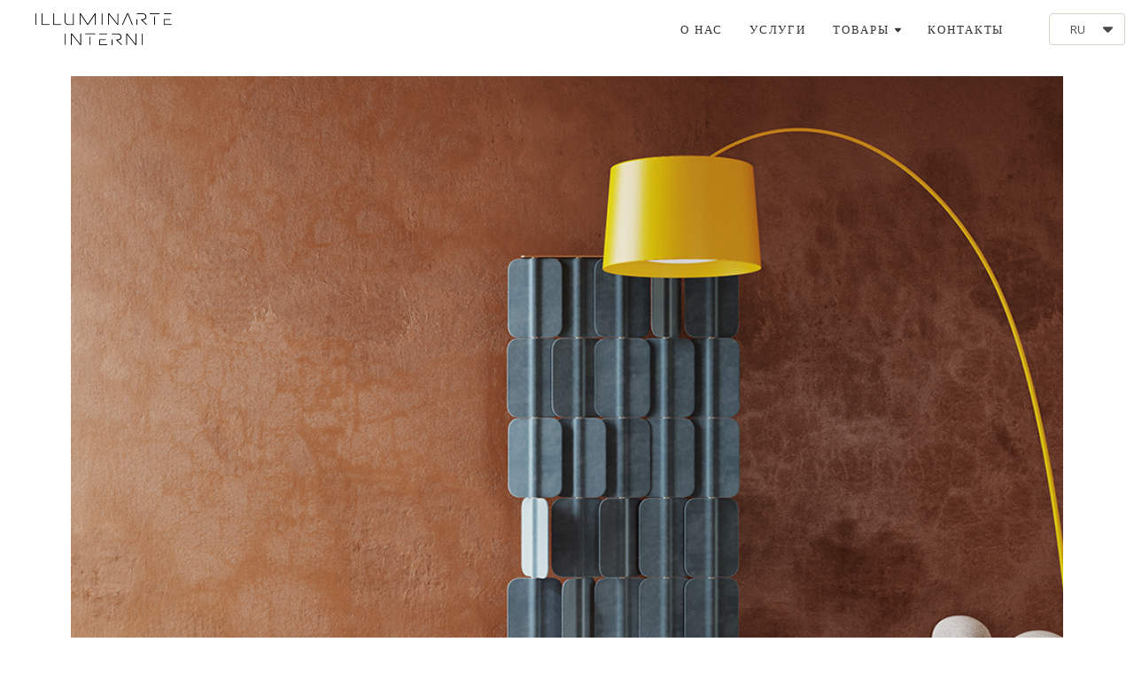

--- FILE ---
content_type: text/html; charset=UTF-8
request_url: https://www.illuminarte.eu/ru/articles/illuminarte-interni-inkiostro-bianco-new-rug-collection
body_size: 21046
content:
<!DOCTYPE html>
<html class="desktop " prefix="og: http://ogp.me/ns#"
      lang="ru-ru"
       dir="ltr"       itemscope itemtype="http://schema.org/WebSite"
      data-page-type="pageArticle">
<head>
                            <!-- Global site tag (gtag.js) - Google Ads -->

<script async src="https://www.googletagmanager.com/gtag/js?id=AW-10937447679"></script>

<script>

  window.dataLayer = window.dataLayer || [];

  function gtag(){dataLayer.push(arguments);}

  gtag('js', new Date());

 

  gtag('config', 'AW-10937447679');

</script>
                <title>ILLUMINARTE INTERNI | INKIOSTRO BIANCO - New rug collection</title>
<link rel="alternate" href="https://www.illuminarte.eu/bg/articles/illuminarte-interni-inkiostro-bianco-new-rug-collection" hreflang="bg-bg"/>
<link rel="alternate" href="https://www.illuminarte.eu/articles/illuminarte-interni-inkiostro-bianco-new-rug-collection" hreflang="x-default"/>
<link rel="alternate" href="https://www.illuminarte.eu/articles/illuminarte-interni-inkiostro-bianco-new-rug-collection" hreflang="en-gb"/>
<link rel="alternate" href="https://www.illuminarte.eu/ru/articles/illuminarte-interni-inkiostro-bianco-new-rug-collection" hreflang="ru-ru"/>
<meta itemprop="name" content="ILLUMINARTE INTERNI | INKIOSTRO BIANCO - New rug collection">
<meta name="twitter:title" content="ILLUMINARTE INTERNI | INKIOSTRO BIANCO - New rug collection">
<meta name="twitter:card" content="summary"/>
<meta property="og:title" content="ILLUMINARTE INTERNI | INKIOSTRO BIANCO - New rug collection"/>
<meta property="og:url" content="https://www.illuminarte.eu/ru/articles/illuminarte-interni-inkiostro-bianco-new-rug-collection">
        <meta property="og:type" content="article"/>
    <link rel="dns-prefetch" href="https://static.super.website">
<meta name="generator" content="Super Website"/>
<meta http-equiv="content-type" content="text/html; charset=utf-8"/>
<link href="https://www.illuminarte.eu/ru/articles/illuminarte-interni-inkiostro-bianco-new-rug-collection" rel="canonical"/>
<script type="application/ld+json">
{
  "@context": "https://schema.org/",
  "@type": "Organization",
  "name": "ILLUMINARTE INTERNI",
  "url": "https://www.illuminarte.eu"
}


</script>

    
            <meta name="image" content="https://static.super.website/fs/super-website/userFiles/illuminarte/images/a-696-sun-keeperwrgurk21amb1000x1000.jpg?v=1657637049">
        <meta property="og:image" content="https://static.super.website/fs/super-website/userFiles/illuminarte/images/a-696-sun-keeperwrgurk21amb1000x1000.jpg?v=1657637049"/>
        <meta property="og:image:secure_url" content="https://static.super.website/fs/super-website/userFiles/illuminarte/images/a-696-sun-keeperwrgurk21amb1000x1000.jpg?v=1657637049"/>
        <meta property="og:image:width" content="1000"/>
        <meta property="og:image:height" content="1000"/>
        <meta itemprop="image" content="https://static.super.website/fs/super-website/userFiles/illuminarte/images/a-696-sun-keeperwrgurk21amb1000x1000.jpg?v=1657637049">
        <meta name="twitter:image" content="https://static.super.website/fs/super-website/userFiles/illuminarte/images/a-696-sun-keeperwrgurk21amb1000x1000.jpg?v=1657637049">
    
<meta name="viewport" content="width=device-width, initial-scale=1.0, maximum-scale=5.0, user-scalable=0"/>
<meta name="HandheldFriendly" content="true"/>
<meta name="format-detection" content="telephone=no"/>
<meta name="apple-mobile-web-app-capable" content="YES"/>

            <meta name="public-js/config/asset-manifest"
              content="%7B%22bundles%22%3A%7B%22account-engine%22%3A%7B%22assets%22%3A%5B%7B%22uri%22%3A%22https%3A%2F%2Fstatic.super.website%2Ffrontend-public%2Fengines-dist%2Faccount-engine%2Fassets%2Fengine-vendor.js%22%2C%22type%22%3A%22js%22%7D%2C%7B%22uri%22%3A%22https%3A%2F%2Fstatic.super.website%2Ffrontend-public%2Fengines-dist%2Faccount-engine%2Fassets%2Fengine.css%22%2C%22type%22%3A%22css%22%7D%2C%7B%22uri%22%3A%22https%3A%2F%2Fstatic.super.website%2Ffrontend-public%2Fengines-dist%2Faccount-engine%2Fassets%2Fengine.js%22%2C%22type%22%3A%22js%22%7D%2C%7B%22uri%22%3A%22https%3A%2F%2Fstatic.super.website%2Ffrontend-public%2Fengines-dist%2Faccount-engine%2Fassets%2Fintl%2Fintl.complete.js%22%2C%22type%22%3A%22js%22%7D%2C%7B%22uri%22%3A%22https%3A%2F%2Fstatic.super.website%2Ffrontend-public%2Fengines-dist%2Faccount-engine%2Fassets%2Fintl%2Fintl.js%22%2C%22type%22%3A%22js%22%7D%2C%7B%22uri%22%3A%22https%3A%2F%2Fstatic.super.website%2Ffrontend-public%2Fengines-dist%2Faccount-engine%2Fassets%2Fintl%2Fintl.min.js%22%2C%22type%22%3A%22js%22%7D%2C%7B%22uri%22%3A%22https%3A%2F%2Fstatic.super.website%2Ffrontend-public%2Fengines-dist%2Faccount-engine%2Fassets%2Fintl%2Flocales%2Fen.js%22%2C%22type%22%3A%22js%22%7D%2C%7B%22uri%22%3A%22https%3A%2F%2Fstatic.super.website%2Ffrontend-public%2Fengines-dist%2Faccount-engine%2Fassets%2Fintl%2Flocales%2Fhy.js%22%2C%22type%22%3A%22js%22%7D%2C%7B%22uri%22%3A%22https%3A%2F%2Fstatic.super.website%2Ffrontend-public%2Fengines-dist%2Faccount-engine%2Fassets%2Fintl%2Flocales%2Fru.js%22%2C%22type%22%3A%22js%22%7D%5D%7D%2C%22assets%22%3A%7B%22assets%22%3A%5B%5D%7D%7D%7D"/>
        <meta name="public-js/config/environment"
              content="%7B%22modulePrefix%22%3A%22public-js%22%2C%22environment%22%3A%22production%22%2C%22rootURL%22%3A%22/%22%2C%22locationType%22%3A%22hash%22%2C%22EmberENV%22%3A%7B%22FEATURES%22%3A%7B%7D%2C%22EXTEND_PROTOTYPES%22%3A%7B%22Date%22%3Afalse%7D%7D%2C%22APP%22%3A%7B%22name%22%3A%22public-js%22%2C%22version%22%3A%220.0.0+56cc87f8%22%7D%2C%22torii%22%3A%7B%22providers%22%3A%7B%22vk-oauth2%22%3A%7B%22apiKey%22%3A%22%22%2C%22redirectUri%22%3A%22%22%7D%2C%22facebook-oauth2%22%3A%7B%22apiKey%22%3A%22%22%2C%22redirectUri%22%3A%22%22%7D%2C%22google-oauth2%22%3A%7B%22apiKey%22%3A%22%22%2C%22redirectUri%22%3A%22%22%2C%22scope%22%3A%22profile%20email%22%7D%7D%7D%2C%22exportApplicationGlobal%22%3Afalse%2C%22ember-modal-dialog%22%3A%7B%7D%7D"/>
        <meta name="account-engine/config/environment"
              content="%7B%22modulePrefix%22%3A%22account-engine%22%2C%22environment%22%3A%22production%22%2C%22torii%22%3A%7B%22disableRedirectInitializer%22%3Atrue%7D%7D"/>
    
<meta name="robots" content="index, follow"/>


<link rel="icon" type="image/png"
      href="https://static.super.website/fs/super-website/userFiles/illuminarte/images/favicon.png?v=1603881414"/>
    <link rel="preload" href="https://fonts.googleapis.com/css?family=Abel:400,600,700,800|Alegreya:400,600,700,800|Alegreya+Sans:400,600,700,800|Alegreya+Sans+SC:400,600,700,800|Alegreya+SC:400,600,700,800|Amatic+SC:400,600,700,800|Caveat:400,600,700,800|EB+Garamond:400,600,700,800|Fira+Mono:400,500,700:400,600,700,800|Fira+Sans:400,100,100italic,200,200italic,300,300italic,400italic,500,500italic,600,600italic,700,700italic,800,800italic,900,900italic:400,600,700,800|Lato:400,500,500italic,300,300italic,700,700italic,400italic:400,600,700,800|Lobster:400,600,700,800|Merriweather:400,600,700,800|Montserrat:400,600,700,800|Open+Sans:400,600,700,800|Pacifico:400,600,700,800|Pangolin:400,600,700,800|Playfair+Display:400,600,700,800|Playfair+Display+SC:400,600,700,800|PT+Mono:400,600,700,800|PT+Sans:400,600,700,800|PT+Serif:400,600,700,800|Roboto:400,600,700,800|Roboto+Mono:400,600,700,800|Ruslan+Display:400,600,700,800|Source+Sans+Pro:400,600,700,800|Yeseva+One&amp;amp;subset=greek,cyrillic" as="style" onload="this.onload=null;this.rel='stylesheet'"/>

<link rel="preload" as="style" type="text/css" href="https://static.super.website/assets/css/public.css?v=1739989674">
<link rel="stylesheet" type="text/css" href="https://static.super.website/assets/css/public.css?v=1739989674">
            <link rel="stylesheet" type="text/css" href="https://static.super.website/assets/partners/SuperWebsite/public.css?v=1739989674">
        <link rel="preload" as="style" type="text/css" href="https://static.super.website/assets/partners/SuperWebsite/public.css?v=1739989674">
        <link rel="preload" as="style" type="text/css" href="https://static.super.website/fs/super-website/userFiles/illuminarte/css/public-en-gb.css?v=1764860051">
<link rel="stylesheet" type="text/css" href="https://static.super.website/fs/super-website/userFiles/illuminarte/css/public-en-gb.css?v=1764860051">

    <link rel="preload" as="style" type="text/css" href="https://static.super.website/fs/super-website/userFiles/illuminarte/css/public-ru-ru.css?v=1759394294">
    <link rel="stylesheet" as="style" type="text/css" href="https://static.super.website/fs/super-website/userFiles/illuminarte/css/public-ru-ru.css?v=1759394294">




    <!-- Global Site Tag (gtag.js) - Google Analytics -->
    <script defer src="https://www.googletagmanager.com/gtag/js?id=UA-163769230-1"></script>
    <script>
        window.dataLayer = window.dataLayer || [];

        function gtag() {
            dataLayer.push(arguments)
        };
        gtag('js', new Date());
        gtag('config', 'UA-163769230-1');
    </script>

<script>
    window.currentLanguage = 'ru-ru';
    window.currentLanguagePrefix = 'ru';

    let renderCustomCodeOnClientDomain = "1";
    window.renderCustomCodeOnClientDomain = !renderCustomCodeOnClientDomain ? 0 : parseInt(renderCustomCodeOnClientDomain);
    var ecommerceAssetsDomain = 'https://d2j6dbq0eux0bg.cloudfront.net';
    var typographyTranslations = {"typography.headings":"\u0417\u0430\u0433\u043e\u043b\u043e\u0432\u043a\u0438","typography.heading1":" \u0417\u0430\u0433\u043e\u043b\u043e\u0432\u043e\u043a 1","typography.heading2":" \u0417\u0430\u0433\u043e\u043b\u043e\u0432\u043e\u043a 2","typography.heading3":" \u0417\u0430\u0433\u043e\u043b\u043e\u0432\u043e\u043a 3","typography.heading4":" \u0417\u0430\u0433\u043e\u043b\u043e\u0432\u043e\u043a 4","typography.heading5":" \u0417\u0430\u0433\u043e\u043b\u043e\u0432\u043e\u043a 5","typography.heading6":" \u0417\u0430\u0433\u043e\u043b\u043e\u0432\u043e\u043a 6","typography.paragraphStyling":"\u041e\u0444\u043e\u0440\u043c\u043b\u0435\u043d\u0438\u0435 \u043f\u0430\u0440\u0430\u0433\u0440\u0430\u0444\u0430","typography.paragraphText":"Lorem ipsum dolor sit amet, consectetur adipisicing elit, sed do <a href='javascript:void(0)'>eiusmod incididunt<\/a> ut labore et dolore magna aliqua. Ut enim ad minim veniam, quis nostrud exercitation ullamco laboris nisi ut aliquip ex ea commodo consequat.","typography.copiedText":"\u0422\u0435\u043a\u0441\u0442 \u0441\u043a\u043e\u043f\u0438\u0440\u043e\u0432\u0430\u043d","typography.copyToClipboard":"\u0421\u043a\u043e\u043f\u0438\u0440\u043e\u0432\u0430\u0442\u044c \u0432 \u0431\u0443\u0444\u0435\u0440 \u043e\u0431\u043c\u0435\u043d\u0430"};
</script>

    <script src="https://my.hellobar.com/11ce7d32a78fede3c05760338d91df64212ebf6e.js" type="text/javascript" charset="utf-8" async="async"></script>


<script type="text/javascript">

    
    function tryToRedirectToRightLanguage(languagePrefix) {

        if (isCustomDomain()) {

            const cookies = getCookieObject();

            var lastLanguage = languagePrefix;

            if (!lastLanguage) {
                lastLanguage = getLastLanguageFromCookies(cookies);
            }

            var languagesObj = JSON.parse(window.hrefLangRelations);

            const defaultLanguagePrefix = getDefaultLanguagePrefix();

            const assignedLangPrefix = getAssignedLangPrefix();

            if (languagesObj.routPrefix && languagesObj.urls.hasOwnProperty(languagesObj.routPrefix)) {
                if (lastLanguage !== languagesObj.routPrefix || defaultLanguagePrefix == languagesObj.routPrefix
                    || assignedLangPrefix === lastLanguage) {

                    var url = languagesObj.urls[languagesObj.routPrefix];

                    if (url === decodeURI(window.location.origin + window.location.pathname).replace(/\/$/, "")) {
                        if (assignedLangPrefix === languagesObj.routPrefix || defaultLanguagePrefix == languagesObj.routPrefix) {
                            url = url.replace('/' + languagesObj.routPrefix, '');
                            setLanguageCookie(languagesObj.routPrefix, url);
                        } else {
                            setLanguageCookie(languagesObj.routPrefix, null);
                        }
                    } else {
                        setLanguageCookie(languagesObj.routPrefix, url);
                    }
                }

                return false;

            } else {
                var hrefLangPrefix = '';

                for (var languageCode in languagesObj.urls) {
                    if (lastLanguage) {
                        if (lastLanguage === languageCode
                            // && defaultLanguagePrefix !== lastLanguage
                            && languagesObj.currentPrefix !== languageCode) {
                            window.location.replace(languagesObj.urls[languageCode]);
                            return false;
                        }
                    } else {
                        if (languagesObj.type == "2") {
                            hrefLangPrefix = languageCode.split('-').pop();
                        } else {
                            hrefLangPrefix = languageCode
                        }
                        if (defaultLanguagePrefix !== languagesObj.detectedPrefix
                            && languagesObj.currentPrefix !== hrefLangPrefix) {
                            if (hrefLangPrefix === languagesObj.detectedPrefix) {
                                if(languagesObj.currentUrl !== languagesObj.urls[languageCode]){
                                    window.location.replace(languagesObj.urls[languageCode]);
                                    return false;
                                }
                            } else {
                                for (var code in languagesObj.additionalCodes) {
                                    var currentCode = languagesObj.additionalCodes[code];

                                    currentCode.forEach(item => {
                                        if (item.includes(`-${languagesObj.detectedPrefix}`) &&
                                            defaultLanguagePrefix !== languagesObj.detectedPrefix &&
                                            languagesObj.currentPrefix !== hrefLangPrefix) {
                                            window.location.replace(languagesObj.urls[code]);
                                            return false;
                                        }
                                    });
                                }
                            }
                        }
                    }
                }
            }
        }
    }

    function getCookieObject() {
        const cookies = document.cookie;

        return cookies.split('; ').map((item) => {
            let [key, value] = item.split('=');
            return {[key]: value};
        });
    }

    function getLastLanguageFromCookies(cookies) {
        let lastLanguage = null;

        for (cookie of cookies) {
            if (cookie['lastlanguage']) {
                lastLanguage = cookie['lastlanguage'];
                break;
            }
        }

        return lastLanguage;
    }

    function isCustomDomain() {
        return 1;
    }

    function getDefaultLanguagePrefix() {
        return "en";
    }

    function getAssignedLangPrefix() {
        return ""
    }

    function setLanguageCookie(prefix, url) {
        var d = new Date();
        var hour = 20;
        d.setTime(d.getTime() + (hour * 60 * 60 * 1000));
        var cookieExpireDate = "expires=" + d.toString();
        document.cookie = "lastlanguage=" + prefix + ";path=/; " + cookieExpireDate;
        if (url) {
            window.location.replace(url);
        }
    }
</script>


                        <meta name="google-site-verification" content="ZpUImENUbq2J1oFCdzV69yDiCiazY_V8JtnnpjiZoAA" />

<meta name="facebook-domain-verification" content="0uxpai2jl03lyjoillc42oagzwa4gi" />

<!-- Facebook Pixel Code -->
<script>
!function(f,b,e,v,n,t,s)
{if(f.fbq)return;n=f.fbq=function(){n.callMethod?
n.callMethod.apply(n,arguments):n.queue.push(arguments)};
if(!f._fbq)f._fbq=n;n.push=n;n.loaded=!0;n.version='2.0';
n.queue=[];t=b.createElement(e);t.async=!0;
t.src=v;s=b.getElementsByTagName(e)[0];
s.parentNode.insertBefore(t,s)}(window,document,'script',
'https://connect.facebook.net/en_US/fbevents.js');
fbq('init', '1049791102297243'); 
fbq('track', 'PageView');
</script>
<noscript>
<img height="1" width="1" 
src="https://www.facebook.com/tr?id=1049791102297243&ev=PageView
&noscript=1"/>
</noscript>
<!-- End Facebook Pixel Code -->
                </head>
<body class="desktop  txlive " >




<div class="main-container">
<div class="main-body">
<div class="main-layout
 header-overlap ">
            <div class="layers-container">
                            <div class="layer">
                    <div class="off-canvas right-alignment off-canvas-container"
     style="display:none; background:rgba(0, 0, 0, 0.72); width:100vw;">
     <div class="off-canvas-close uci-close">
        <svg fill="#999" xmlns="http://www.w3.org/2000/svg" width="1em" height="1em" viewBox="0 0 24 24">
           <defs>
               <clipPath>
                   <rect width="1em" height="1em" transform="translate(971 2389)">
                   </rect>
               </clipPath>
           </defs>
           <g transform="translate(-971 -2389)">
               <path
                   d="M20.5,23.124l-8.834,8.834a1.852,1.852,0,1,1-2.618-2.619L17.887,20.5,9.053,11.671a1.851,1.851,0,1,1,2.618-2.618L20.5,17.887l8.834-8.834a1.852,1.852,0,1,1,2.619,2.618L23.124,20.5l8.834,8.834a1.852,1.852,0,1,1-2.619,2.619Z"
                   transform="translate(962.495 2380.495)">
               </path>
           </g>
       </svg>
   </div>
            <div class="off-canvas-inner-container native-scroll-box y-scroll">
                                        <div class="uc-row-wrapper">
                <div
                    class="uc-row   last                       
                    
                                            " data-id="31"
                                        style="   background:rgb(255, 255, 255); "

                >
                    <div id="r31" class="row-container ">
                        <div class="row mainRow "
                                                          style="">
                                                                                                                                <div
    class="column col-sm-12 "
    dataColumn-id="55"
        style="  padding:3.8461538461538463vh 0vh;      background: rgb(255, 255, 255); "
>
        <div class="column-container vertical-center"

         style="" aria-label="column" role="contentinfo">
                                                                                    
                        <div
                            class="module-container   only-mobile   align-center ModuleNavigation
                             first                              "
                                                        aria-label="module container" role="contentinfo"
                            id="m92"
                        >

                            <div
                                class="   module ModuleNavigation "
                                dataModule-id="92"

                                                                
                                >

                                <input type="hidden" class="standard-navigation">
<style>
        		#navigation-92 > .standard-view > .navigation > .page > .page-children {
        background: rgba(0, 0, 0, 0);
    }
    #navigation-92 > .standard-view > .navigation > .page > .page-children > .page > ul {
        background: rgba(0, 0, 0, 0);
    }
            
        #navigation-92 .navigation > li.has-childes.page > ul a {
        padding: 0 15px;
    }

        
                        #navigation-92 .navigation > li.has-childes.page > ul.page-children:after {
                height: 10px;
            }
            #navigation-92 ul.open-to-top::after {
                position: absolute;
                bottom: -10px;
            }
            	#navigation-92 .page a {
        color: rgb(0, 0, 0);
        font-size: 14px;
        font-weight: 400;
        letter-spacing: 4px;
        text-transform: uppercase;
    }

    #navigation-92 .page a .uci-dropdown-arrow-down svg {
        fill: rgb(0, 0, 0);
    }

            #navigation-92 > nav > ul > li.page:not(:last-child) {
                        margin-bottom: 25px;
            }
    #navigation-92 > nav > ul > li:first-child:nth-last-child(1) {
                          margin-bottom: 40px;
            }
    #navigation-92 li.page > a:hover {
        color: rgb(236, 219, 149) !important;
    }
    #navigation-92 li.page.active > a {
        color: rgb(0, 0, 0);
    }
    #navigation-92 li.page.active > a:hover {
        color: #f1f1f1 !important;
    }
    #navigation-92 li.page.active > a {
        color: rgb(0, 0, 0);
    }

    #navigation-92 li.page.active > a:hover {
        color: #f1f1f1 !important;
    }
    #navigation-92 li.page > ul.page-children li.page a {
        color: rgb(0, 0, 0);
    }
    #navigation-92 li.page > ul.page-children li.page a .uci-dropdown-arrow-down svg {
        fill: rgb(0, 0, 0);
    }
    #navigation-92 li.page > ul.page-children > li.page a:hover,
    #navigation-92 li.page > ul.page-children > li.page > ul.page-children > li.page a:hover {
        color: rgb(236, 219, 149)     !important;
    }
    #navigation-92 li.page > ul.page-children > li.page.active > a,
    #navigation-92 li.page > ul.page-children > li.page > ul.page-children > li.page.active > a {
        color: #353535;
    }

    #navigation-92 li.page > ul.page-children > li.page.active > a:hover,
    #navigation-92 li.page > ul.page-children > li.page > ul.page-children > li.page.active > a:hover {
        color: #959595     !important;
    }
    #navigation-92 .subMenu__show:before,
    #navigation-92 .subMenu__horizontal-arrow-left:before,
    #navigation-92 .subMenu__horizontal-arrow-right:before,
    #navigation-92 li.page > ul.page-children > li.has-childes > .page-children.pagesArrows > li:first-child:before {
        color: rgba(0, 0, 0, 0);
    }

            #navigation-92 li.page > ul.page-children > li.page > a {
                          color: rgb(0, 0, 0);
                                 font-size: 12px;
        }

    
        #navigation-92 li.page > ul.page-children > li.page > a {
        font-weight: 400;
    }

            #navigation-92 li.page ul.page-children .page {
        padding-top: 7.5px;
        padding-bottom: 7.5px;
    }

    #navigation-92 li.page ul.page-children .page:last-child {
        padding-bottom: 7.5px;
    }

    #navigation-92 li.has-childes.page > a > .uci-dropdown-arrow-down svg {
        width: 8px;
        height: 8px;
        line-height: 10px;
    }

    #navigation-92 li.has-childes.page > .page-children.pagesArrows > .has-childes > a > .uci-dropdown-arrow-down svg {
        width: 7px;
        height: 7px;
        line-height: 12px;
    }

    #navigation-92 li.has-childes.page > .page-children li > a,
    #navigation-92 li.has-childes.page > .page-children li {
        text-align: center;
    }

                 #navigation-92 li.page {
        text-align: center ;;
    }
    </style>

<div id="navigation-92"
     class="navigation-inner
         clickable-dropdown          in-canvas         vertical standard
             "
     data-stretch-labels=""
 >
    
                    <nav class="standard-view ">
            <ul class="navigation" style="font-family: PT Serif;" itemscope itemtype="https://www.schema.org/SiteNavigationElement">
                                                                                                                                                                                                                                                <li class="page subMenu__item show center
                                                                "
        data-anchor=""
        itemprop="name">
        <a class="nav-item center "
           href="https://www.illuminarte.eu/ru/o-nas"
           itemprop="url"
           data-page-type="pageBlank"
           data-link = ""
                                            tabindex="0"
                   >

            О НАС
                    </a>
                    </li>
                                                                                                                            <li class="page subMenu__item show center
                                                                "
        data-anchor=""
        itemprop="name">
        <a class="nav-item center "
           href="https://www.illuminarte.eu/ru/new-page-1"
           itemprop="url"
           data-page-type="pageBlank"
           data-link = ""
                                            tabindex="0"
                   >

            УСЛУГИ
                    </a>
                    </li>
                                                                                                                                                                        <li class="page subMenu__item show center
                                                                    has-childes
                                            on-click
                                                                        heading-page
                                    "
        data-anchor=""
        itemprop="name">
        <a class="nav-item center "
           href="javascript:void(0)"
           itemprop="url"
           data-page-type="pageHeading"
           data-link = ""
                       aria-haspopup="true"  aria-expanded="false"                       tabindex="0"
            role="button"         >

            ТОВАРЫ
                                                                                                                                                                                                                                                                                                                                                                                                                                                    
                                                            <div class="uci-dropdown-arrow-down">
                            <svg width="32" height="32" viewBox="0 0 32 32"  xmlns="http://www.w3.org/2000/svg">
                                <path d="M31.0257 11.8354L18.9787 24.1647C17.3787 25.8589 14.6493 25.8589 13.0493 24.1647L0.90817 11.8354C-0.974163 9.95303 0.343503 6.5647 2.97884 6.5647H29.0495C31.6848 6.5647 33.0025 9.85886 31.026 11.8354H31.0257Z"/>
                            </svg>
                        </div>
                                                        </a>
                                                                                                                                                                                                                                                                                                                                                                                                                                                                                                <ul data-id="child-pages-153"
                        sub-menu-index="0"
                        sub-menu-arrow="1"
                        sub-menu-distance="0"
                        sub-menu-page-padding="0"
                        itemscope itemtype="https://www.schema.org/SiteNavigationElement"
                        class="subMenu__hide page-children  center    pagesArrows    subPageCollapse  ">
                                                                                                                    <li class="page subMenu__item show center
                                                                "
        data-anchor=""
        itemprop="name">
        <a class="nav-item center "
           href="https://www.illuminarte.eu/ru/tovary/освещение"
           itemprop="url"
           data-page-type="pageBlank"
           data-link = ""
                                            tabindex="0"
                   >

            ОСВЕЩЕНИЕ
                    </a>
                    </li>
                                                                                                                                                <li class="page subMenu__item show center
                                                                "
        data-anchor=""
        itemprop="name">
        <a class="nav-item center "
           href="https://www.illuminarte.eu/ru/tovary/мебель"
           itemprop="url"
           data-page-type="pageBlank"
           data-link = ""
                                            tabindex="0"
                   >

            МЕБЕЛЬ
                    </a>
                    </li>
                                                                                                                                                <li class="page subMenu__item show center
                                                                "
        data-anchor=""
        itemprop="name">
        <a class="nav-item center "
           href="https://www.illuminarte.eu/ru/tovary/плитка"
           itemprop="url"
           data-page-type="pageBlank"
           data-link = ""
                                            tabindex="0"
                   >

            ПЛИТКА
                    </a>
                    </li>
                                                                                                                                                <li class="page subMenu__item show center
                                                                "
        data-anchor=""
        itemprop="name">
        <a class="nav-item center "
           href="https://www.illuminarte.eu/ru/tovary/kovry"
           itemprop="url"
           data-page-type="pageBlank"
           data-link = ""
                                            tabindex="0"
                   >

            КОВРЫ
                    </a>
                    </li>
                                                                                                                                                <li class="page subMenu__item show center
                                                                "
        data-anchor=""
        itemprop="name">
        <a class="nav-item center "
           href="https://www.illuminarte.eu/ru/tovary/ванные-комнаты"
           itemprop="url"
           data-page-type="pageBlank"
           data-link = ""
                                            tabindex="0"
                   >

            ВАННЫЕ КОМНАТЫ
                    </a>
                    </li>
                                                                                                                                                <li class="page subMenu__item show center
                                                                "
        data-anchor=""
        itemprop="name">
        <a class="nav-item center "
           href="https://www.illuminarte.eu/ru/tovary/обои"
           itemprop="url"
           data-page-type="pageBlank"
           data-link = ""
                                            tabindex="0"
                   >

            ОБОИ
                    </a>
                    </li>
                                                                                                                                                <li class="page subMenu__item show center
                                                                "
        data-anchor=""
        itemprop="name">
        <a class="nav-item center "
           href="https://www.illuminarte.eu/ru/tovary/аксессуары"
           itemprop="url"
           data-page-type="pageBlank"
           data-link = ""
                                            tabindex="0"
                   >

            АКСЕССУАРЫ
                    </a>
                    </li>
                                                                        </ul>
                                                </li>
                                                                                                                                                                                                                    <li class="page subMenu__item show center
                                                                "
        data-anchor=""
        itemprop="name">
        <a class="nav-item center "
           href="https://www.illuminarte.eu/ru/kontakty"
           itemprop="url"
           data-page-type="pageBlank"
           data-link = ""
                                            tabindex="0"
                   >

            КОНТАКТЫ
                    </a>
                    </li>
                                                                        </ul>
        </nav>
    </div>
                                </div>
                        </div>
                                                                                                                                                                                                                                                                            </div>
</div>
                                                                                                                        </div>
                    </div>
                    
                    
                                    </div>
            </div>
                                </div>
    </div>
                </div>
                    </div>
    
                <div class="header-and-main-rows  ">
                    <header class="header-rows  header-overlapped "
                 style=" ">

                
                
                
                                                            <div class="header-row-wrapper">
                        <div class="uc-row-wrapper">
                <div
                    class="uc-row                          header-row  
                    
                                            header-row-fix
                        " data-id="1"
                                        style="   margin-bottom:0vh;  "

                >
                    <div id="r1" class="row-container ">
                        <div class="row headerRow "
                                                          style="">
                                                                                                                                <div
    class="column col-xs-4 "
    dataColumn-id="1"
        style="  padding:15px 0px;      background: #FFFFFF; "
>
        <div class="column-container vertical-center"

         style="" aria-label="column" role="contentinfo">
                                                                                    
                        <div
                            class="module-container   only-mobile   align-left ModuleLogo
                             first   last                             "
                                                            style=" padding: 0px 40px 0px 40px  "
                                                        aria-label="module container" role="contentinfo"
                            id="m1"
                        >

                            <div
                                class="   module ModuleLogo "
                                dataModule-id="1"

                                                                 style="display:block;max-width:154px;"
                                
                                >

                                <a href='https://www.illuminarte.eu/ru'>
                    <div class="fixed-ratio" style="padding-bottom: 23.675496688742%">
                <img
                    width="154px"
                    height="36px"
                    data-logo-element
                    class="fixed-ratio-content"
                    src="https://static.super.website/fs/super-website/userFiles/illuminarte/images/logo.png?v=1603881414"
                    alt="ILLUMINARTE INTERNI"
                />
            </div>
            </a>
                                </div>
                        </div>
                                                                            </div>
</div>
                                                                                                        <div
    class="column col-xs-7 "
    dataColumn-id="2"
        style="  padding:15px 0px;      background: #FFFFFF; "
>
        <div class="column-container vertical-center"

         style="" aria-label="column" role="contentinfo">
                                                                                    
                        <div
                            class="module-container   only-mobile   align-right ModuleNavigation
                             first   last                             "
                                                            style=" padding: 0px 40px 0px 30px  "
                                                        aria-label="module container" role="contentinfo"
                            id="m2"
                        >

                            <div
                                class="   module ModuleNavigation "
                                dataModule-id="2"

                                                                
                                >

                                <input type="hidden" class="standard-navigation">
<style>
        		#navigation-2 > .standard-view > .navigation > .page > .page-children {
        background: rgb(23, 22, 22);
    }
    #navigation-2 > .standard-view > .navigation > .page > .page-children > .page > ul {
        background: rgb(23, 22, 22);
    }
            
        #navigation-2 .navigation > li.has-childes.page > ul a {
        padding: 0 15px;
    }

        
                        #navigation-2 .navigation > li.has-childes.page > ul.page-children:after {
                height: 10px;
            }
            #navigation-2 ul.open-to-top::after {
                position: absolute;
                bottom: -10px;
            }
            	#navigation-2 .page a {
        color: #353535;
        font-size: 13px;
        font-weight: 200;
        letter-spacing: 1.9px;
        text-transform: uppercase;
    }

    #navigation-2 .page a .uci-dropdown-arrow-down svg {
        fill: #353535;
    }

            #navigation-2 > nav > ul > li.page:not(:last-child) {
                        margin-right: 30px;
            }
    #navigation-2 > nav > ul > li:first-child:nth-last-child(1) {
            }
    #navigation-2 li.page > a:hover {
        color: #959595 !important;
    }
    #navigation-2 li.page.active > a {
        color: rgb(225, 192, 85);
    }
    #navigation-2 li.page.active > a:hover {
        color: #959595 !important;
    }
    #navigation-2 li.page.active > a {
        color: rgb(225, 192, 85);
    }

    #navigation-2 li.page.active > a:hover {
        color: #959595 !important;
    }
    #navigation-2 li.page > ul.page-children li.page a {
        color: rgb(255, 255, 255);
    }
    #navigation-2 li.page > ul.page-children li.page a .uci-dropdown-arrow-down svg {
        fill: rgb(255, 255, 255);
    }
    #navigation-2 li.page > ul.page-children > li.page a:hover,
    #navigation-2 li.page > ul.page-children > li.page > ul.page-children > li.page a:hover {
        color: rgb(236, 219, 149)     !important;
    }
    #navigation-2 li.page > ul.page-children > li.page.active > a,
    #navigation-2 li.page > ul.page-children > li.page > ul.page-children > li.page.active > a {
        color: rgb(255, 255, 255);
    }

    #navigation-2 li.page > ul.page-children > li.page.active > a:hover,
    #navigation-2 li.page > ul.page-children > li.page > ul.page-children > li.page.active > a:hover {
        color: #959595     !important;
    }
    #navigation-2 .subMenu__show:before,
    #navigation-2 .subMenu__horizontal-arrow-left:before,
    #navigation-2 .subMenu__horizontal-arrow-right:before,
    #navigation-2 li.page > ul.page-children > li.has-childes > .page-children.pagesArrows > li:first-child:before {
        color: rgb(23, 22, 22);
    }

            #navigation-2 li.page > ul.page-children > li.page > a {
                          color: rgb(255, 255, 255);
                                 font-size: 12px;
        }

    
        #navigation-2 li.page > ul.page-children > li.page > a {
        font-weight: 400;
    }

            #navigation-2 li.page ul.page-children .page {
        padding-top: 9px;
        padding-bottom: 9px;
    }

    #navigation-2 li.page ul.page-children .page:last-child {
        padding-bottom: 9px;
    }

    #navigation-2 li.has-childes.page > a > .uci-dropdown-arrow-down svg {
        width: 7.5px;
        height: 7.5px;
        line-height: 9px;
    }

    #navigation-2 li.has-childes.page > .page-children.pagesArrows > .has-childes > a > .uci-dropdown-arrow-down svg {
        width: 7px;
        height: 7px;
        line-height: 12px;
    }

    #navigation-2 li.has-childes.page > .page-children li > a,
    #navigation-2 li.has-childes.page > .page-children li {
        text-align: center;
    }

             </style>

<div id="navigation-2"
     class="navigation-inner
                        horizontal standard
             "
     data-stretch-labels=""
 >
            <div class="off-canvas-button icon" aria-label="off canvas button" role="button" data-selector="off-canvas-2" data-attribute="right" style="width:25px;height:25px;" tabindex="0">
            <svg viewbox="0 0 100.00000762939453 75.000244140625" version="1.1" xmlns="http://www.w3.org/2000/svg" xmlns:xlink="http://www.w3.org/1999/xlink"><g transform="scale(1.2716659928598795)"><g><g><path clip-rule="evenodd" d="M81.602,44.102h-66.84c-3.256,0-5.898,2.64-5.898,5.898    s2.642,5.898,5.898,5.898h66.84c3.256,0,5.898-2.64,5.898-5.898S84.858,44.102,81.602,44.102z M81.602,67.693h-66.84    c-3.256,0-5.898,2.64-5.898,5.898c0,3.258,2.642,5.898,5.898,5.898h66.84c3.256,0,5.898-2.64,5.898-5.898    C87.5,70.333,84.858,67.693,81.602,67.693z M14.763,32.307h66.84c3.256,0,5.898-2.64,5.898-5.898c0-3.258-2.642-5.898-5.898-5.898    h-66.84c-3.256,0-5.898,2.64-5.898,5.898C8.865,29.667,11.507,32.307,14.763,32.307z" transform="translate(-8.864001274108887,-20.511001586914062)"></path></g></g></g></svg>
        </div>
    
                    <nav class="standard-view ">
            <ul class="navigation" style="font-family: Lato;" itemscope itemtype="https://www.schema.org/SiteNavigationElement">
                                                                                                                                                                                                                                                <li class="page subMenu__item show center
                                                                "
        data-anchor=""
        itemprop="name">
        <a class="nav-item center "
           href="https://www.illuminarte.eu/ru/o-nas"
           itemprop="url"
           data-page-type="pageBlank"
           data-link = ""
                                            tabindex="0"
                   >

            О НАС
                    </a>
                    </li>
                                                                                                                            <li class="page subMenu__item show center
                                                                "
        data-anchor=""
        itemprop="name">
        <a class="nav-item center "
           href="https://www.illuminarte.eu/ru/new-page-1"
           itemprop="url"
           data-page-type="pageBlank"
           data-link = ""
                                            tabindex="0"
                   >

            УСЛУГИ
                    </a>
                    </li>
                                                                                                                                                                        <li class="page subMenu__item show center
                                                                    has-childes
                                            on-hover
                                                                        heading-page
                                    "
        data-anchor=""
        itemprop="name">
        <a class="nav-item center "
           href="javascript:void(0)"
           itemprop="url"
           data-page-type="pageHeading"
           data-link = ""
                       aria-haspopup="true"  aria-expanded="false"                       tabindex="0"
            role="button"         >

            ТОВАРЫ
                                                                                                                                                                                                                                                                                                                                                                                                                                                    
                                                            <div class="uci-dropdown-arrow-down">
                            <svg width="32" height="32" viewBox="0 0 32 32"  xmlns="http://www.w3.org/2000/svg">
                                <path d="M31.0257 11.8354L18.9787 24.1647C17.3787 25.8589 14.6493 25.8589 13.0493 24.1647L0.90817 11.8354C-0.974163 9.95303 0.343503 6.5647 2.97884 6.5647H29.0495C31.6848 6.5647 33.0025 9.85886 31.026 11.8354H31.0257Z"/>
                            </svg>
                        </div>
                                                        </a>
                                                                                                                                                                                                                                                                                                                                                                                                                                                                                                <ul data-id="child-pages-153"
                        sub-menu-index="0"
                        sub-menu-arrow="1"
                        sub-menu-distance="0"
                        sub-menu-page-padding="0"
                        itemscope itemtype="https://www.schema.org/SiteNavigationElement"
                        class="subMenu__hide page-children  right    pagesArrows    ">
                                                                                                                    <li class="page subMenu__item show center
                                                                "
        data-anchor=""
        itemprop="name">
        <a class="nav-item center "
           href="https://www.illuminarte.eu/ru/tovary/освещение"
           itemprop="url"
           data-page-type="pageBlank"
           data-link = ""
                                            tabindex="0"
                   >

            ОСВЕЩЕНИЕ
                    </a>
                    </li>
                                                                                                                                                <li class="page subMenu__item show center
                                                                "
        data-anchor=""
        itemprop="name">
        <a class="nav-item center "
           href="https://www.illuminarte.eu/ru/tovary/мебель"
           itemprop="url"
           data-page-type="pageBlank"
           data-link = ""
                                            tabindex="0"
                   >

            МЕБЕЛЬ
                    </a>
                    </li>
                                                                                                                                                <li class="page subMenu__item show center
                                                                "
        data-anchor=""
        itemprop="name">
        <a class="nav-item center "
           href="https://www.illuminarte.eu/ru/tovary/плитка"
           itemprop="url"
           data-page-type="pageBlank"
           data-link = ""
                                            tabindex="0"
                   >

            ПЛИТКА
                    </a>
                    </li>
                                                                                                                                                <li class="page subMenu__item show center
                                                                "
        data-anchor=""
        itemprop="name">
        <a class="nav-item center "
           href="https://www.illuminarte.eu/ru/tovary/kovry"
           itemprop="url"
           data-page-type="pageBlank"
           data-link = ""
                                            tabindex="0"
                   >

            КОВРЫ
                    </a>
                    </li>
                                                                                                                                                <li class="page subMenu__item show center
                                                                "
        data-anchor=""
        itemprop="name">
        <a class="nav-item center "
           href="https://www.illuminarte.eu/ru/tovary/ванные-комнаты"
           itemprop="url"
           data-page-type="pageBlank"
           data-link = ""
                                            tabindex="0"
                   >

            ВАННЫЕ КОМНАТЫ
                    </a>
                    </li>
                                                                                                                                                <li class="page subMenu__item show center
                                                                "
        data-anchor=""
        itemprop="name">
        <a class="nav-item center "
           href="https://www.illuminarte.eu/ru/tovary/обои"
           itemprop="url"
           data-page-type="pageBlank"
           data-link = ""
                                            tabindex="0"
                   >

            ОБОИ
                    </a>
                    </li>
                                                                                                                                                <li class="page subMenu__item show center
                                                                "
        data-anchor=""
        itemprop="name">
        <a class="nav-item center "
           href="https://www.illuminarte.eu/ru/tovary/аксессуары"
           itemprop="url"
           data-page-type="pageBlank"
           data-link = ""
                                            tabindex="0"
                   >

            АКСЕССУАРЫ
                    </a>
                    </li>
                                                                        </ul>
                                                </li>
                                                                                                                                                                                                                    <li class="page subMenu__item show center
                                                                "
        data-anchor=""
        itemprop="name">
        <a class="nav-item center "
           href="https://www.illuminarte.eu/ru/kontakty"
           itemprop="url"
           data-page-type="pageBlank"
           data-link = ""
                                            tabindex="0"
                   >

            КОНТАКТЫ
                    </a>
                    </li>
                                                                        </ul>
        </nav>
    </div>
                                </div>
                        </div>
                                                                            </div>
</div>
                                                                                                        <div
    class="column col-xs-1 "
    dataColumn-id="3364"
        style="  padding:15px 0px;      background: #FFFFFF; "
>
        <div class="column-container "

         style="" aria-label="column" role="contentinfo">
                                                                                    
                        <div
                            class="module-container   only-mobile   align-center ModuleLanguageSwitcher
                             first   last                             "
                                                        aria-label="module container" role="contentinfo"
                            id="m4975"
                        >

                            <div
                                class="   module ModuleLanguageSwitcher "
                                dataModule-id="4975"

                                                                
                                >

                                <style>
    #lang-switcher-4975.languages ul {
        border-radius: 4px 4px 4px 4px;
        border-width: 1px 1px 1px 1px;
    }
    #lang-switcher-4975.languages ul li {
         background: #fff;
     }

    #lang-switcher-4975.languages ul li a {
         border: solid #d4d4c9;
         border-width: 1px 1px 1px 1px;
         font-size: 13px;
         color: #4a4a4a;
         min-height: 36px;
         padding: 0 13px 0 13px;
     }

    #lang-switcher-4975.languages .lng-ic-down {
         color: #4a4a4a;
     }

    #lang-switcher-4975.languages .name {
         font-family: Open Sans;
         font-size: 13px;
         font-weight: 400;
         letter-spacing: 0;
         color: #4a4a4a;
     }

    #lang-switcher-4975.languages ul li:first-child a,
    #lang-switcher-4975.languages ul li:last-child a {
        border-radius: 4px 4px 4px 4px;
    }

            #lang-switcher-4975.languages ul li:first-child a {
            border-bottom-left-radius: 0;
            border-bottom-right-radius: 0;
        }

        #lang-switcher-4975.languages ul li:last-child a {
            border-top-left-radius: 0;
            border-top-right-radius: 0;
        }
    
    #lang-switcher-4975.languages .main-language  {
         min-width: 60px;
         min-height: 36px;
         padding: 0 13px 0 13px;
         border: solid #d4d4c9;
         border-width: 1px 1px 1px 1px;
         border-radius: 4px 4px 4px 4px;
         background: #fff;
     }

    #lang-switcher-4975.languages ul li:hover {
         background: #fafaf7;
     }

    #lang-switcher-4975.languages ul li:hover .lang-item-link span,
	#lang-switcher-4975.languages ul li:hover .name,
	#lang-switcher-4975.languages ul li:hover .name .capitalize {
         color: #8c8c85;
     }

            .ModuleLanguageSwitcher[datamodule-id="4975"] .uci-dropdown-arrow-down.lng-ic-down svg {
            width: 11px;
            height: 11px;
        }
    
    .ModuleLanguageSwitcher[datamodule-id="4975"] .flag {
        height: 16px;
        width: 24px;
    }

    .ModuleLanguageSwitcher[datamodule-id="4975"] .uci-dropdown-arrow-down, .custom-arrow-dropdown {
        margin-left: 10px;
    }

    html[dir=rtl] .ModuleLanguageSwitcher[datamodule-id="4975"] .uci-dropdown-arrow-down,
    html[dir=rtl] .ModuleLanguageSwitcher[datamodule-id="4975"] .custom-arrow-dropdown {
        margin-right: 10px;
        margin-left: 0;
    }
</style>

<div id="lang-switcher-4975" class="languages open-on-hover subMenu__item">
    <div class="main-language" tabindex="0" role="button" aria-label="language switcher">
                            <span class="name  uppercase ">
                                    ru
                                                </span>
                                            <span class="uci-dropdown-arrow-down lng-ic-down" role="none">
                    <svg width="32" height="32" viewBox="0 0 32 32"  xmlns="http://www.w3.org/2000/svg" fill="currentColor">
                        <path d="M31.0257 11.8354L18.9787 24.1647C17.3787 25.8589 14.6493 25.8589 13.0493 24.1647L0.90817 11.8354C-0.974163 9.95303 0.343503 6.5647 2.97884 6.5647H29.0495C31.6848 6.5647 33.0025 9.85886 31.026 11.8354H31.0257Z" />
                    </svg>
                </span>
                        </div>
    <ul class="native-scroll-box subMenu__hide">
                                                                    <li>
                    <a onclick=" changeLanguage(this,'bg'); "
                       data-href="https://www.illuminarte.eu/bg/articles/illuminarte-interni-inkiostro-bianco-new-rug-collection"
                       aria-label="Language: Bulgarian"
                                              class=" uppercase   "
                       tabindex="0">
                                                                            <span class="name">
                                                                    bg
                                                                                                </span>
                                                <span class="outline"></span>
                    </a>
                </li>
                                                                                <li>
                    <a onclick=" changeLanguage(this,'en'); "
                       data-href="https://www.illuminarte.eu/en/articles/illuminarte-interni-inkiostro-bianco-new-rug-collection"
                       aria-label="Language: English"
                                              class=" uppercase   "
                       tabindex="0">
                                                                            <span class="name">
                                                                    en
                                                                                                </span>
                                                <span class="outline"></span>
                    </a>
                </li>
                                                                                                    <li>
                    <a onclick=" return false; "
                       data-href=""
                       aria-label="Language: French"
                                               oncontextmenu="return false;"
                        title="Нет перевода"
                                               class=" uppercase   disabled  "
                       tabindex="0">
                                                                            <span class="name">
                                                                    fr
                                                                                                </span>
                                                <span class="outline"></span>
                    </a>
                </li>
                        </ul>
</div>
                                </div>
                        </div>
                                                                            </div>
</div>
                                                                                                                        </div>
                    </div>
                    
                    
                                    </div>
            </div>
                    </div>
                                                    </header>
                            <main class="main-rows">
                                                                                                            
                                                     <div class="uc-row-wrapper">
                <div
                    class="uc-row     last                       
                    
                                            " data-id="33"
                                        style="  "

                >
                    <div id="r33" class="row-container  container ">
                        <div class="row mainRow "
                                                          style="">
                                                                                                                                <div
    class="column col-sm-12 "
    dataColumn-id="57"
        style="     "
>
        <div class="column-container vertical-top"

         style="" aria-label="column" role="contentinfo">
                                                                                    
                        <div
                            class="module-container   only-mobile   align-center ModuleArticleSingle
                             first   last                             "
                                                            style=" padding: 0px 40px 0px 40px  "
                                                        aria-label="module container" role="contentinfo"
                            id="m94"
                        >

                            <div
                                class="full-width    module ModuleArticleSingle "
                                dataModule-id="94"

                                                                 style=" max-width:100%;"
                                
                                >

                                <div class="article-item current-article" data-id="696">
        <div class="article-item-container">

                                                                    <div class="article-item-image" style="margin-bottom: 20px;">
                          <img class=" article-img "
                               width = "1000"
                               height="1000"
                               src="https://static.super.website/fs/super-website/userFiles/illuminarte/images/a-696-sun-keeperwrgurk21amb1000x1000.jpg?v=1657637049"
                               alt="ILLUMINARTE INTERNI | INKIOSTRO BIANCO - New rug collection"
                               loading="lazy"
                          >
                    </div>
                            
            <div class="article-item-info-container">

                                    <div class="article-item-title-container" style="margin-bottom: 20px;">
                        <h1 class="article-item-title" data-font-size="h2"
                            style=" color:#353535;   font-family: &#039;Roboto&#039;;   font-weight: 300;   letter-spacing: 0px; ">
                            <span  style="font-size: 0.8em;" >ILLUMINARTE INTERNI | INKIOSTRO BIANCO - New rug collection</span>
                        </h1>
                    </div>
                
                                    <div class="article-item-fulltext uc-content" data-font-size="p" style="margin-bottom: 20px;">
                                                <p style="text-align: center;">After the first collection Woow rugs, Inkiostro Bianco formalises the identity of the new brand of rugs starting with the redefinition of the naming, which has led the parent company to contaminate the new brand with its own DNA and in synergy with the other products of Inkiostro Bianco.</p>
<p style="text-align: center;">Reality is moulded to create ever new relationships and connections.</p>
<p style="text-align: center;">A true sensory experience that will provide the product an original personality.</p>
<p style="text-align: center;">&nbsp;</p>
<p style="text-align: center;"><img class='article-img' loading='lazy' src="https://static.super.website/fs/super-website/userFiles/illuminarte/uploaded-media/unfoldrugs-753x534.jpg" alt="" data-height="0" data-width="0"></p>
<p style="text-align: center;">&nbsp;</p>
<p style="text-align: center;">Ink Rugs have the features of a modern flying carpet: they do not judge but fulfil wishes. They are not just conventional rugs, they are a condensation of sounds, shapes, colours, scents and a vortex of sensations that awaken the imagination. A constantly evolving universe of sensations that we can decide to take with us as we please. Synaesthesia II brings onto 13 new rugs something that is not a rug, transporting eyes and minds into a universe of personal and imaginative connections. A proposal that recalls the world of classic rugs, reinterpreting them with elements and surfaces that you would not expect to find on a rug, such as wood, paper, cement or stone.</p>
<p style="text-align: center;">&nbsp;</p>
<p style="text-align: center;"><img class='article-img' loading='lazy' src="https://static.super.website/fs/super-website/userFiles/illuminarte/uploaded-media/timewrapinkuune22amb1000x1000.jpg" alt="" data-height="0" data-width="0"></p>
<p style="text-align: center;">&nbsp;</p>
<p style="text-align: center;">The surprise effect is what we are aiming for: to deceive the eye of the observers to such an extent as to make them think &ldquo;Is this really a rug?&rdquo; and perhaps even to reach out a hand to have a tactile confirmation of the object in front of them.</p>
<p style="text-align: center;">&nbsp;</p>
<p style="text-align: center;"><img class='article-img' loading='lazy' src="https://static.super.website/fs/super-website/userFiles/illuminarte/uploaded-media/moqueinkqqnp22011000x1000.jpg" alt="" data-height="1000" data-width="1000" width="1000" height="1000"><span style="width:1000px;display:block;max-width:100%"><span style="padding-top:100.0%;display:block"></span></span></p>
<p style="text-align: center;">&nbsp;</p>
<p style="text-align: center;">&nbsp;</p>
<p style="text-align: center;"><a class="btn buttons1636971680565" contenteditable="false" href="https://www.inkiostrobianco.com/en/catalogue/rugs/" target="">Check out the collection</a></p>

                    </div>
                
                <div class="article-item-info">
                    
                                            <p class="article-item-hits"
                            style="color:rgb(17, 17, 17)" >
                            <svg class="uci-views" width="15" height="15" viewBox="0 0 16 16" fill="none" xmlns="http://www.w3.org/2000/svg">
                                <path
                                    d="M8 3.00008C4.58114 3.00008 1.59724 4.84015 0 7.58333C1.59732 10.3198 4.58114 12.1667 8 12.1667C11.4189 12.1667 14.4028 10.3266 16 7.58333C14.4027 4.84686 11.4189 3 8 3V3.00008ZM8 10.8793C6.16483 10.8793 4.67631 9.40309 4.67631 7.58333C4.67631 5.76358 6.16491 4.28741 8 4.28741C9.83517 4.28741 11.3237 5.76358 11.3237 7.58333C11.3237 9.40309 9.83509 10.8793 8 10.8793V10.8793Z"
                                    fill="rgb(17, 17, 17) " />
                                <path
                                    d="M9.94847 7.58343C9.94847 8.65951 9.07614 9.53184 8.00005 9.53184C6.92397 9.53184 6.05164 8.65951 6.05164 7.58343C6.05164 6.50734 6.92397 5.63501 8.00005 5.63501C9.07614 5.63501 9.94847 6.50734 9.94847 7.58343Z"
                                    fill="rgb(17, 17, 17) " />
                            </svg>
                            <span class="single-article-hits">
                                                            </span>
                        </p>
                    
                                            <p class="article-item-published-date"
                            style="color:#353535" >
                            <svg class="uci-clock" width="14" height="14" viewBox="0 0 16 16" fill="none" xmlns="http://www.w3.org/2000/svg">
                                <path
                                    d="M8 0C3.57945 0 0 3.57945 0 8C0 12.4206 3.57945 16 8 16C12.4206 16 16 12.4206 16 8C16 3.57945 12.4206 0 8 0V0ZM12.225 9.27125H7.70665C7.16878 9.27125 6.72867 8.83113 6.72867 8.29327V4.28351C6.72867 3.74564 7.16878 3.30553 7.70665 3.30553C8.24452 3.30553 8.68463 3.74564 8.68463 4.28351V7.31529H12.225C12.7628 7.31529 13.2029 7.7554 13.2029 8.29327C13.2029 8.83113 12.7628 9.27125 12.225 9.27125Z"
                                    fill=" #353535 " />
                            </svg>12.07.2022
                        </p>
                                    </div>
                            </div>

                        <script type="application/ld+json">
                {"@context":"https:\/\/schema.org","@type":"Article","image":["https:\/\/static.super.website\/fs\/super-website\/userFiles\/illuminarte\/images\/a-696-sun-keeperwrgurk21amb1000x1000.jpg?v=1657637049"],"headline":"ILLUMINARTE INTERNI | INKIOSTRO BIANCO - New rug collection","description":"Inkiostro Bianco\u0027s rugs brand offers a new sensory experience with the collection Synaesthesia II.","datePublished":"2022-07-12 14:49:48","dateModified":"2026-01-05 17:16:42","publisher":{"@type":"Organization","name":"ILLUMINARTE INTERNI","logo":{"@type":"ImageObject","url":"https:\/\/static.super.website\/fs\/super-website\/userFiles\/illuminarte\/images\/logo.png?v=1603881414"}},"mainEntityOfPage":{"@type":"WebPage","@id":"https:\/\/www.illuminarte.eu\/ru\/articles\/illuminarte-interni-inkiostro-bianco-new-rug-collection"},"author":{"name":"\u0410\u043b\u0435\u043a\u0441\u0430\u043d\u0434\u044a\u0440 \u041c\u0438\u0448\u0435\u0432"}}            </script>
        </div>

            </div>
                    
<style>
    .ModuleArticleSingle[datamodule-id="94"] .article-item-image,
    .ModuleArticleSingle[datamodule-id="94"] .article2-item-image {
        border-radius: 0 0 0 0;
    }
</style>

                                </div>
                        </div>
                                                                            </div>
</div>
                                                                                                                        </div>
                    </div>
                    
                    
                                    </div>
            </div>
                                                                                    </main>
                            <div class="push"></div>
            </div>

        
            <footer class="footer-rows "
             style="">

            
            
            
                                                                                                                                                                                                                        
                                                                                                                                                <div class="uc-row-wrapper">
                <div
                    class="uc-row      first                      
                    
                                            " data-id="2"
                                        style="   margin-bottom:0vh;   background:rgba(12, 12, 12, 0.97); "

                >
                    <div id="r2" class="row-container  container ">
                        <div class="row footerRow "
                                                          style="">
                                                                                                                                <div
    class="column col-sm-12 "
    dataColumn-id="4"
        style="  padding:4.694167852062589vh 0vh;     "
>
        <div class="column-container vertical-top"

         style=" margin-top:1.2465373961219vh; " aria-label="column" role="contentinfo">
                                                                                    
                        <div
                            class="module-container   only-mobile   align-center ModuleImage
                             first                              "
                                                            style=" padding: 0px 40px 7px 40px  ; padding-bottom:5.6899004267425vh ; "
                                                        aria-label="module container" role="contentinfo"
                            id="m4"
                        >

                            <div
                                class="   module ModuleImage "
                                dataModule-id="4"

                                                                 style="display:block;max-width:160px;"
                                
                                >

                                <div
                                class="animated animated-4 "
                 data-loading-animation=""
                 data-animated-id="4"
                 >
                <div class=" ">
                    <div                     >
                                                                        <style>
                                .animated-4 img {
                                border-color:#000;
                                
                                
                                
}
                            </style>
                            <div class="fixed-ratio" style="padding-bottom: 23.675496688742%">
                                <img class="image fixed-ratio-content "
                                     width="604px"
                                     height="143px"
                                     style=""
                                     loading="lazy"
                                     src="https://static.super.website/fs/super-website/userFiles/illuminarte/images/1992-illuminarte-interni-new-logo-15857541042781.png?v=1603881387"

                                     alt="1992-illuminarte-interni-new-logo-15857541042781.png"

                                                                     />

                                                            </div>
                        
                                                                                                                                    </div>
            </div>
        </div>
    


                                </div>
                        </div>
                                                                                                                    
                        <div
                            class="module-container   only-mobile   align-center ModuleSocialIcons
                                                         "
                                                            style=" padding: 0 0 0 0  ; padding-bottom:2.8449502133713vh ; "
                                                        aria-label="module container" role="contentinfo"
                            id="m6"
                        >

                            <div
                                class="   module ModuleSocialIcons "
                                dataModule-id="6"

                                                                
                                >

                                <style>
    .social-icon-wrapper ul[data-module-id='6'] li {
        text-transform: none;
        margin-right:25px;
    }

            .social-icon-wrapper ul[data-module-id='6'] li {
            font-size: 30px;

                            width: 30px;
                height: 30px;
                    }

            
            .social-icon-wrapper ul[data-module-id='6'] li {
            font-family: '&#039;Open Sans&#039;';
            font-weight: 400;

                            margin-left: 1.6px;
                    }

            
            .social-icon-wrapper ul[data-module-id='6'] li {
            letter-spacing: 0;
        }
    
    
            .social-icon-wrapper ul[data-module-id='6'] li a svg {
            fill: #FFFFFF;
        }

        .social-icon-wrapper ul[data-module-id='6'] li a span {
            color: #FFFFFF;
        }
    </style>

<div class="social-icon-wrapper ">
    <ul class=" colored  default"
        data-module-id="6">
                    <li class="uci-facebook-default main-font-typography">
                <a href="https://www.facebook.com/IlluminarteInterni" target="_blank" aria-label="facebook" rel="noopener noreferrer">
                                            <svg width="30"
                            height="30" viewBox="0 0 256 256" fill="none"
                            xmlns="http://www.w3.org/2000/svg">
                            <path
                                d="M167.556 127.809H141.562V221H104.311V128.27H85V96.4799H104.426V71.615C104.426 48.2596 116.916 36 144.547 36H170.218V68.3773H149.985C142.933 68.3773 141.309 71.3846 141.309 78.6666V96.4108H169.988L167.556 127.855V127.809Z" />
                        </svg>
                                    </a>
                            </li>
        
        
        
                    <li class="uci-linkedin-default main-font-typography">
                <a href="https://www.linkedin.com/company/illuminarte" target="_blank" aria-label="linkedin"
                    rel="noopener noreferrer">
                                            <svg width="30"
                            height="30" viewBox="0 0 32 32" fill="none"
                            xmlns="http://www.w3.org/2000/svg">
                            <path
                                d="M9.70669 27.4935H4.97335V12.1735H9.72002V27.4935H9.70669ZM7.32002 10.1602C5.77335 10.1602 4.52002 8.8935 4.52002 7.3335C4.52002 5.7735 5.77335 4.50684 7.32002 4.50684C8.86669 4.50684 10.12 5.7735 10.12 7.3335C10.12 8.8935 8.86669 10.1602 7.32002 10.1602ZM27.4934 27.4935H22.7734C22.7734 27.4935 22.7734 21.6535 22.7734 19.4535C22.7734 17.2535 21.9334 16.0135 20.1867 16.0135C18.2934 16.0135 17.2934 17.2935 17.2934 19.4535C17.2934 21.8135 17.2934 27.4935 17.2934 27.4935H12.7467V12.1735H17.2934V14.2402C17.2934 14.2402 18.6667 11.7068 21.9067 11.7068C25.1467 11.7068 27.48 13.6935 27.48 17.8002C27.4934 21.8935 27.4934 27.4935 27.4934 27.4935V27.4935Z" />
                        </svg>
                                    </a>
                            </li>
        
                    <li class="uci-instagram-default main-font-typography">
                <a href="https://www.instagram.com/illuminarte_interni/" target="_blank" aria-label="instagram">
                                                                        <svg width="30" height="30" viewBox="0 0 32 32" fill="none" xmlns="http://www.w3.org/2000/svg">
                                <path d="M16.0002 6.00964C11.9043 6.00964 8.01472 5.64556 6.52906 9.45539C5.9154 11.0289 6.00451 13.0725 6.00451 15.9986C6.00451 18.5663 5.92217 20.9795 6.52906 22.5407C8.01133 26.3527 11.9325 25.9875 15.998 25.9875C19.9203 25.9875 23.9643 26.3956 25.4681 22.5407C26.0828 20.9514 25.9926 18.9382 25.9926 15.9986C25.9926 12.0963 26.2081 9.57712 24.314 7.68574C22.3963 5.76955 19.8029 6.00964 15.9957 6.00964H16.0002ZM15.1046 7.80973C23.6485 7.7962 24.7359 6.84713 24.1358 20.0316C23.9226 24.6947 20.3692 24.1829 16.0014 24.1829C8.03728 24.1829 7.80828 23.9553 7.80828 15.9941C7.80828 7.94048 8.43999 7.81423 15.1046 7.80747V7.80973ZM21.336 9.46779C21.0179 9.46779 20.7129 9.59402 20.4881 9.81873C20.2632 10.0434 20.1368 10.3482 20.1368 10.666C20.1368 10.9837 20.2632 11.2885 20.4881 11.5132C20.7129 11.7379 21.0179 11.8641 21.336 11.8641C21.654 11.8641 21.959 11.7379 22.1839 11.5132C22.4088 11.2885 22.5351 10.9837 22.5351 10.666C22.5351 10.3482 22.4088 10.0434 22.1839 9.81873C21.959 9.59402 21.654 9.46779 21.336 9.46779ZM16.0002 10.8689C15.3261 10.8689 14.6587 11.0017 14.0359 11.2595C13.4131 11.5173 12.8473 11.8952 12.3707 12.3716C11.4081 13.3336 10.8674 14.6383 10.8676 15.9986C10.8677 17.3589 11.4087 18.6635 12.3715 19.6253C13.3342 20.5871 14.64 21.1274 16.0014 21.1272C17.3628 21.1271 18.6684 20.5865 19.631 19.6245C20.5935 18.6625 21.1342 17.3578 21.134 15.9975C21.1339 14.6371 20.5929 13.3326 19.6302 12.3708C18.6674 11.409 17.3617 10.8687 16.0002 10.8689ZM16.0002 12.6689C20.4053 12.6689 20.411 19.3282 16.0002 19.3282C11.5963 19.3282 11.5895 12.6689 16.0002 12.6689Z" fill="url(#paint0_linear_933_15)"/>
                                <defs>
                                    <linearGradient id="paint0_linear_933_15" x1="7.34283" y1="24.697" x2="25.8742" y2="8.65517" gradientUnits="userSpaceOnUse">
                                        <stop stop-color="#FFDD55"/>
                                        <stop offset="0.5" stop-color="#FF543E"/>
                                        <stop offset="1" stop-color="#C837AB"/>
                                    </linearGradient>
                                </defs>
                            </svg>
                                                            </a>
                            </li>
        
        
        
        
        
        
        
                                                                                                                            </ul>
    <script type="application/ld+json">
        {"@context":"https:\/\/schema.org","@type":"Organization","url":"https:\/\/www.illuminarte.eu","sameAs":["https:\/\/www.facebook.com\/IlluminarteInterni","https:\/\/www.linkedin.com\/company\/illuminarte","https:\/\/www.instagram.com\/illuminarte_interni\/"]}    </script>
</div>
                                </div>
                        </div>
                                                                                                                    
                        <div
                            class="module-container   only-mobile   align-center ModuleCustomHtml
                              last                             "
                                                        aria-label="module container" role="contentinfo"
                            id="m2653"
                        >

                            <div
                                class="   module ModuleCustomHtml "
                                dataModule-id="2653"

                                                                
                                >

                                <div class="custom-html-container">
            <a href="https://www.iubenda.com/privacy-policy/77592708" class="iubenda-white iubenda-noiframe iubenda-embed iubenda-noiframe " title="Политика за поверителност ">Политика за поверителност</a><script type="text/javascript">(function (w,d) {var loader = function () {var s = d.createElement("script"), tag = d.getElementsByTagName("script")[0]; s.src="https://cdn.iubenda.com/iubenda.js"; tag.parentNode.insertBefore(s,tag);}; if(w.addEventListener){w.addEventListener("load", loader, false);}else if(w.attachEvent){w.attachEvent("onload", loader);}else{w.onload = loader;}})(window, document);</script>



<a href="https://www.iubenda.com/privacy-policy/77592708/cookie-policy" class="iubenda-white iubenda-noiframe iubenda-embed iubenda-noiframe " title="Политика за Бисквитки ">Политика за Бисквитки</a><script type="text/javascript">(function (w,d) {var loader = function () {var s = d.createElement("script"), tag = d.getElementsByTagName("script")[0]; s.src="https://cdn.iubenda.com/iubenda.js"; tag.parentNode.insertBefore(s,tag);}; if(w.addEventListener){w.addEventListener("load", loader, false);}else if(w.attachEvent){w.attachEvent("onload", loader);}else{w.onload = loader;}})(window, document);</script>
    </div>
                                </div>
                        </div>
                                                                            </div>
</div>
                                                                                                                        </div>
                    </div>
                    
                    
                                    </div>
            </div>
                                                                                                                                                                                                                                                                                                            </footer>
    </div>
</div>
<div class="accounts-popup">
<div class="loading-container">
    <div class="loading-spinner"></div>
</div>
<iframe id="accounts-iframe" style="border: none;"></iframe>
</div>
</div>
<div class="module-datepicker-container"></div>


<!-- Auth token -->
<script defer type="text/javascript">
            var anchorMapping="[]";
        var page={"published":1,"articleId":696,"id":14,"title":"Article","alias":"","component":null,"type":"pageArticle","target":0,"homepage":0,"isHeading":0,"isHidden":1,"externalUrl":"","navigationId":0,"parentPageId":13,"ordering":8,"seoParams":{"pageTitle":"ILLUMINARTE INTERNI | INKIOSTRO BIANCO - New rug collection","metaPageTitle":"ILLUMINARTE INTERNI | INKIOSTRO BIANCO - New rug collection","description":"","image":"a-696-sun-keeperwrgurk21amb1000x1000.jpg"},"createdAt":null,"updatedAt":"2025-09-30T13:25:05.000000Z","deletedAt":null,"seo":{"pageTitle":"ILLUMINARTE INTERNI | INKIOSTRO BIANCO - New rug collection","metaPageTitle":"ILLUMINARTE INTERNI | INKIOSTRO BIANCO - New rug collection","description":"","image":"a-696-sun-keeperwrgurk21amb1000x1000.jpg"},"status":200};
        var currentLanguageObject={"id":5,"ordering":1,"title":"Russian","language":"ru-ru","prefix":"ru","locale":"ru-ru","region":"Russia","flag":"https:\/\/static.super.website\/assets\/images\/flags64\/ru-ru.svg?v=1739989674","default":0,"published":1,"updatedAt":"2025-01-24T08:29:33.000000Z","createdAt":"2020-05-30T12:20:53.000000Z","deletedAt":"1970-01-01 12:00:00","enforceUnicodeAliases":0,"unicodeCharactersReplacement":"\u00c0|A, \u00c1|A, \u00c2|A, \u00c3|A, \u00c4|A, \u00c5|A, \u00e0|a, \u00e1|a, \u00e2|a, \u00e3|a, \u00e4|a, \u00e5|a, \u0100|A, \u0101|a, \u0102|A, \u0103|a, \u0104|A, \u0105|a, \u00c7|C, \u00e7|c, \u0106|C, \u0107|c, \u0108|C, \u0109|c, \u010a|C, \u010b|c, \u010c|C, \u010d|c, \u00d0|D, \u00f0|d, \u010e|D, \u010f|d, \u0110|D, \u0111|d, \u00c8|E, \u00c9|E, \u00ca|E, \u00cb|E, \u00e8|e, \u00e9|e, \u00ea|e, \u00eb|e, \u0112|E, \u0113|e, \u0114|E, \u0115|e, \u0116|E, \u0117|e, \u0118|E, \u0119|e, \u011a|E, \u011b|e, \u011c|G, \u011d|g, \u011e|G, \u011f|g, \u0120|G, \u0121|g, \u0122|G, \u0123|g, \u0124|H, \u0125|h, \u0126|H, \u0127|h, \u00cc|I, \u00cd|I, \u00ce|I, \u00cf|I, \u00ec|i, \u00ed|i, \u00ee|i, \u00ef|i, \u0128|I, \u0129|i, \u012a|I, \u012b|i, \u012c|I, \u012d|i, \u012e|I, \u012f|i, \u0130|I, \u0131|i, \u0134|J, \u0135|j, \u0136|K, \u0137|k, \u0138|k, \u0139|L, \u013a|l, \u013b|L, \u013c|l, \u013d|L, \u013e|l, \u013f|L, \u0140|l, \u0141|L, \u0142|l, \u00d1|N, \u00f1|n, \u0143|N, \u0144|n, \u0145|N, \u0146|n, \u0147|N, \u0148|n, \u0149|n, \u014a|N, \u014b|n, \u00d2|O, \u00d3|O, \u00d4|O, \u00d5|O, \u00d6|O, \u00d8|O, \u00f2|o, \u00f3|o, \u00f4|o, \u00f5|o, \u00f6|o, \u00f8|o, \u014c|O, \u014d|o, \u014e|O, \u014f|o, \u0150|O, \u0151|o, \u0154|R, \u0155|r, \u0156|R, \u0157|r, \u0158|R, \u0159|r, \u015a|S, \u015b|s, \u015c|S, \u015d|s, \u015e|S, \u015f|s, \u0160|S, \u0161|s, \u017f|s, \u0162|T, \u0163|t, \u0164|T, \u0165|t, \u0166|T, \u0167|t, \u00d9|U, \u00da|U, \u00db|U, \u00dc|U, \u00f9|u, \u00fa|u, \u00fb|u, \u00fc|u, \u0168|U, \u0169|u, \u016a|U, \u016b|u, \u016c|U, \u016d|u, \u016e|U, \u016f|u, \u0170|U, \u0171|u, \u0172|U, \u0173|u, \u0174|W, \u0175|w, \u00dd|Y, \u00fd|y, \u00ff|y, \u0176|Y, \u0177|y, \u0178|Y, \u0179|Z, \u017a|z, \u017b|Z, \u017c|z, \u017d|Z, \u017e|z, \u03b1|a, \u03b2|b, \u03b3|g, \u03b4|d, \u03b5|e, \u03b6|z, \u03b7|h, \u03b8|th, \u03b9|i, \u03ba|k, \u03bb|l, \u03bc|m, \u03bd|n, \u03be|x, \u03bf|o, \u03c0|p, \u03c1|r, \u03c3|s, \u03c4|t, \u03c5|y, \u03c6|f, \u03c7|ch, \u03c8|ps, \u03c9|w, \u0391|A, \u0392|B, \u0393|G, \u0394|D, \u0395|E, \u0396|Z, \u0397|H, \u0398|Th, \u0399|I, \u039a|K, \u039b|L, \u039c|M, \u039e|X, \u039f|O, \u03a0|P, \u03a1|R, \u03a3|S, \u03a4|T, \u03a5|Y, \u03a6|F, \u03a7|Ch, \u03a8|Ps, \u03a9|W, \u03ac|a, \u03ad|e, \u03ae|h, \u03af|i, \u03cc|o, \u03cd|y, \u03ce|w, \u0386|A, \u0388|E, \u0389|H, \u038a|I, \u038c|O, \u038e|Y, \u038f|W, \u03ca|i, \u0390|i, \u03cb|y, \u03c2|s, \u0410|A, \u04d0|A, \u04d2|A, \u04d8|E, \u04da|E, \u04d4|E, \u0411|B, \u0412|V, \u0413|G, \u0490|G, \u0403|G, \u0492|G, \u04f6|G, y|Y, \u0414|D, \u0415|E, \u0400|E, \u0401|YO, \u04d6|E, \u04bc|E, \u04be|E, \u0404|YE, \u0416|ZH, \u04c1|DZH, \u0496|ZH, \u04dc|DZH, \u0417|Z, \u0498|Z, \u04de|DZ, \u04e0|DZ, \u0405|DZ, \u0418|I, \u040d|I, \u04e4|I, \u04e2|I, \u0406|I, \u0407|JI, \u04c0|I, \u0419|Y, \u048a|Y, \u0408|J, \u041a|K, \u049a|Q, \u049e|Q, \u04a0|K, \u04c3|Q, \u049c|K, \u041b|L, \u04c5|L, \u0409|L, \u041c|M, \u04cd|M, \u041d|N, \u04c9|N, \u04a2|N, \u04c7|N, \u04a4|N, \u040a|N, \u041e|O, \u04e6|O, \u04e8|O, \u04ea|O, \u04a8|O, \u041f|P, \u04a6|PF, \u0420|P, \u048e|P, \u0421|S, \u04aa|S, \u0422|T, \u04ac|TH, \u040b|T, \u040c|K, \u0423|U, \u040e|U, \u04f2|U, \u04f0|U, \u04ee|U, \u04ae|U, \u04b0|U, \u0424|F, \u0425|H, \u04b2|H, \u04ba|H, \u0426|TS, \u04b4|TS, \u0427|CH, \u04f4|CH, \u04b6|CH, \u04cb|CH, \u04b8|CH, \u040f|DZ, \u0428|SH, \u0429|SHT, \u042a|A, \u042b|Y, \u04f8|Y, \u042c|Y, \u048c|Y, \u042d|E, \u04ec|E, \u042e|YU, \u042f|YA, \u0430|a, \u04d1|a, \u04d3|a, \u04d9|e, \u04db|e, \u04d5|e, \u0431|b, \u0432|v, \u0433|g, \u0491|g, \u0453|g, \u0493|g, \u04f7|g, y|y, \u0434|d, \u0435|e, \u0450|e, \u0451|yo, \u04d7|e, \u04bd|e, \u04bf|e, \u0454|ye, \u0436|zh, \u04c2|dzh, \u0497|zh, \u04dd|dzh, \u0437|z, \u0499|z, \u04df|dz, \u04e1|dz, \u0455|dz, \u0438|i, \u045d|i, \u04e5|i, \u04e3|i, \u0456|i, \u0457|ji, \u04c0|i, \u0439|y, \u048b|y, \u0458|j, \u043a|k, \u049b|q, \u049f|q, \u04a1|k, \u04c4|q, \u049d|k, \u043b|l, \u04c6|l, \u0459|l, \u043c|m, \u04ce|m, \u043d|n, \u04ca|n, \u04a3|n, \u04c8|n, \u04a5|n, \u045a|n, \u043e|o, \u04e7|o, \u04e9|o, \u04eb|o, \u04a9|o, \u043f|p, \u04a7|pf, \u0440|p, \u048f|p, \u0441|s, \u04ab|s, \u0442|t, \u04ad|th, \u045b|t, \u045c|k, \u0443|u, \u045e|u, \u04f3|u, \u04f1|u, \u04ef|u, \u04af|u, \u04b1|u, \u0444|f, \u0445|h, \u04b3|h, \u04bb|h, \u0446|ts, \u04b5|ts, \u0447|ch, \u04f5|ch, \u04b7|ch, \u04cc|ch, \u04b9|ch, \u045f|dz, \u0448|sh, \u0449|sht, \u044a|a, \u044b|y, \u04f9|y, \u044c|y, \u048d|y, \u044d|e, \u04ed|e, \u044e|yu, \u044f|ya","flagChanged":false,"homeUrl":null,"shortLocale":"ru","url":""};
        var isTablet=0;
        var isMobile=0;
        var websiteElementsDisabled=1;
        var printElementsEnabled=0;
        var siteArchiverEnabled=0;
        var signOutFromAll=false;
        var croppedUrlPrefix="https:\/\/static.super.website\/fs\/super-website\/userFiles\/illuminarte\/images";
        var userFilesUrl="https:\/\/static.super.website\/fs\/super-website\/userFiles\/illuminarte\/";
        var accountsUrl="https:\/\/accounts.super.website";
        var accountsIframeUrl="https:\/\/accounts.super.website";
        var currency=null;
        var helpUrl="https:\/\/help.superhosting.bg\/category\/sitebuilder";
        var websiteUrl="https:\/\/www.super.website";
        var publicAddonsAssetsUrl="\/frontend-public\/";
        var publicUser=null;
        var staticUrl="https:\/\/static.super.website";
        var storageUrl="https:\/\/static.super.website\/fs";
        var hasEcommerce=false;
        var hasPayByReceipt=false;
        var translations={"validation.requiredField":"\u042d\u0442\u043e \u043f\u043e\u043b\u0435 \u043e\u0431\u044f\u0437\u0430\u0442\u0435\u043b\u044c\u043d\u043e \u043a \u0437\u0430\u043f\u043e\u043b\u043d\u0435\u043d\u0438\u044e","validation.invalidEmail":"\u042d\u0442\u043e \u043d\u0435\u0434\u0435\u0439\u0441\u0442\u0432\u0438\u0442\u0435\u043b\u044c\u043d\u044b\u0439 \u0430\u0434\u0440\u0435\u0441 \u044d\u043b\u0435\u043a\u0442\u0440\u043e\u043d\u043d\u043e\u0439 \u043f\u043e\u0447\u0442\u044b","validation.characterRequired":"\u041c\u0438\u043d\u0438\u043c\u0430\u043b\u044c\u043d\u044b\u0435 \u0441\u0438\u043c\u0432\u043e\u043b\u044b","validation.characterAllowed":"\u041c\u0430\u043a\u0441\u0438\u043c\u0430\u043b\u044c\u043d\u044b\u0435 \u0441\u0438\u043c\u0432\u043e\u043b\u044b","validation.wordsRequired":"\u041c\u0438\u043d\u0438\u043c\u0430\u043b\u044c\u043d\u044b\u0435 \u0441\u043b\u043e\u0432\u0430","validation.wordsAllowed":"\u041c\u0430\u043a\u0441\u0438\u043c\u0430\u043b\u044c\u043d\u044b\u0435 \u0441\u0438\u043c\u0432\u043e\u043b\u044b","validation.invalidUrl":"\u042d\u0442\u043e \u043d\u0435 \u0434\u0435\u0439\u0441\u0442\u0432\u0438\u0442\u0435\u043b\u044c\u043d\u044b\u0439 URL-\u0430\u0434\u0440\u0435\u0441","validation.passwordCompare":"\u041f\u0430\u0440\u043e\u043b\u044c \u0438 \u043f\u043e\u0434\u0442\u0432\u0435\u0440\u0436\u0434\u0435\u043d\u0438\u0435 \u043d\u0435 \u0441\u043e\u0432\u043f\u0430\u0434\u0430\u044e\u0442","validation.promoCodeCompare":"\u042d\u0442\u043e \u043d\u0435\u0434\u0435\u0439\u0441\u0442\u0432\u0438\u0442\u0435\u043b\u044c\u043d\u044b\u0439 \u041a\u0443\u043f\u043e\u043d","validation.invalidNumber":"\u042d\u0442\u043e \u043d\u0435\u0434\u043e\u043f\u0443\u0441\u0442\u0438\u043c\u043e\u0435 \u0447\u0438\u0441\u043b\u043e","validation.greaterThanNumber":"\u0417\u043d\u0430\u0447\u0435\u043d\u0438\u0435 \u0434\u043e\u043b\u0436\u043d\u043e \u0431\u044b\u0442\u044c \u0431\u043e\u043b\u044c\u0448\u0435, \u0447\u0435\u043c","validation.lowerThanNumber":"\u0417\u043d\u0430\u0447\u0435\u043d\u0438\u0435 \u0434\u043e\u043b\u0436\u043d\u043e \u0431\u044b\u0442\u044c \u043c\u0435\u043d\u044c\u0448\u0435, \u0447\u0435\u043c","validation.alias":"\u041f\u0441\u0435\u0432\u0434\u043e\u043d\u0438\u043c \u043c\u043e\u0436\u0435\u0442 \u0441\u043e\u0434\u0435\u0440\u0436\u0430\u0442\u044c \u0442\u043e\u043b\u044c\u043a\u043e \u0431\u0443\u043a\u0432\u044b, \u0446\u0438\u0444\u0440\u044b \u0438 \u0442\u0438\u0440\u0435","validation.fileIsBig":"\u0424\u0430\u0439\u043b, \u043a\u043e\u0442\u043e\u0440\u044b\u0439 \u0432\u044b \u0437\u0430\u0433\u0440\u0443\u0436\u0430\u0435\u0442\u0435, \u0441\u043b\u0438\u0448\u043a\u043e\u043c \u0431\u043e\u043b\u044c\u0448\u043e\u0439.","validation.invalidFileType":"\u0422\u0438\u043f \u0437\u0430\u0433\u0440\u0443\u0436\u0430\u0435\u043c\u043e\u0433\u043e \u0444\u0430\u0439\u043b\u0430 \u043d\u0435 \u043f\u043e\u0434\u0434\u0435\u0440\u0436\u0438\u0432\u0430\u0435\u0442\u0441\u044f.","validation.invalidDate":"\u041d\u0435\u0434\u0435\u0439\u0441\u0442\u0432\u0438\u0442\u0435\u043b\u044c\u043d\u0430\u044f \u0434\u0430\u0442\u0430","validation.invalidDateFormat":"\u0414\u0430\u0442\u0430 \u043d\u0435 \u0441\u043e\u043e\u0442\u0432\u0435\u0442\u0441\u0442\u0432\u0443\u0435\u0442 \u043f\u0440\u0430\u0432\u0438\u043b\u044c\u043d\u043e\u043c\u0443 \u0444\u043e\u0440\u043c\u0430\u0442\u0443: \u0434\u0434\/\u043c\u043c\/\u0433\u0433\u0433\u0433","validation.reCaptchaUnexpectedError":"\u041e\u0448\u0438\u0431\u043a\u0430 Invisible reCAPTCHA.","validation.missingInputSecret":"The Invisible reCAPTCHA Secret Key \u043e\u0442\u0441\u0443\u0442\u0441\u0442\u0432\u0443\u0435\u0442.","validation.invalidInputSecret":"The Invisible reCAPTCHA Secret Key \u043d\u0435\u0434\u0435\u0439\u0441\u0442\u0432\u0438\u0442\u0435\u043b\u0435\u043d.","validation.missingInputResponse":"\u041f\u0430\u0440\u0430\u043c\u0435\u0442\u0440 \u043e\u0442\u0432\u0435\u0442\u0430 \u043e\u0442 Invisible reCAPTCHA \u043e\u0442\u0441\u0443\u0442\u0441\u0442\u0432\u0443\u0435\u0442.","validation.invalidInputResponse":"\u041f\u0430\u0440\u0430\u043c\u0435\u0442\u0440 \u043e\u0442\u0432\u0435\u0442\u0430 \u043e\u0442 Invisible reCAPTCHA \u043d\u0435\u0434\u0435\u0439\u0441\u0442\u0432\u0438\u0442\u0435\u043b\u0435\u043d","validation.badRequest":"\u0417\u0430\u043f\u0440\u043e\u0441 \u043d\u0430 Invisible reCAPTCHA \u043d\u0435\u0434\u0435\u0439\u0441\u0442\u0432\u0438\u0442\u0435\u043b\u0435\u043d.","validation.enableSslMessage":"\u041e\u0442\u043f\u0440\u0430\u0432\u043a\u0430 \u044d\u0442\u043e\u0439 \u0444\u043e\u0440\u043c\u044b \u043d\u0435\u0432\u043e\u0437\u043c\u043e\u0436\u043d\u0430, \u0442.\u043a. SSL \u043f\u043e\u043a\u0430 \u043f\u043e\u0434\u043a\u043b\u044e\u0447\u0435\u043d \u0442\u043e\u043b\u044c\u043a\u043e \u043a \u0432\u0430\u0448\u0435\u043c\u0443 \u0434\u043e\u043c\u0435\u043d\u0443, \u0430 \u043d\u0435 \u043a \u0441\u0430\u0439\u0442\u0443 \u0432 \u0446\u0435\u043b\u043e\u043c. \u041f\u043e\u0436\u0430\u043b\u0443\u0439\u0441\u0442\u0430, \u0432\u043a\u043b\u044e\u0447\u0438\u0442\u0435 SSL \u0432 \u043a\u043e\u043d\u0444\u0438\u0433\u0443\u0440\u0430\u0446\u0438\u0438 \u0432\u0430\u0448\u0435\u0433\u043e \u0434\u043e\u043c\u0435\u043d\u0430.","validation.aliasReserved":"\u042d\u0442\u043e\u0442 \u0430\u043b\u0438\u0430\u0441 \u043d\u0435 \u043c\u043e\u0436\u0435\u0442 \u0431\u044b\u0442\u044c \u0438\u0441\u043f\u043e\u043b\u044c\u0437\u043e\u0432\u0430\u043d.","validation.uniqueAlias":"\u0421\u0442\u0440\u0430\u043d\u0438\u0446\u0430 \u0441 \u0430\u043b\u044c\u044f\u0441\u043e\u043c {alias} \u0443\u0436\u0435 \u0441\u0443\u0449\u0435\u0441\u0442\u0432\u0443\u0435\u0442. \u041f\u043e\u0436\u0430\u043b\u0443\u0439\u0441\u0442\u0430, \u0438\u0437\u043c\u0435\u043d\u0438\u0442\u0435 \u0435\u0433\u043e.","validation.invalidMasking":"\u0424\u043e\u0440\u043c\u0430\u0442 \u0442\u0435\u043b\u0435\u0444\u043e\u043d\u0430 \u044f\u0432\u043b\u044f\u0435\u0442\u0441\u044f \u043d\u0435\u0434\u0435\u0439\u0441\u0442\u0432\u0438\u0442\u0435\u043b\u044c\u043d\u044b\u043c.","validation.invalidReasonUnspecified":"Unspecified error reason.","validation.unknownInvalidReason":"Unknown error reason.","validation.malformed":"The provided user verification token was malformed.","validation.expired":"The user verification token had expired.","validation.dupe":"The user verification had already been seen.","validation.missing":"The user verification token was not present.","validation.browserError":"A retrievable error occurred on the browser."};
        
    var styleSheetUrls = [];
    var _token = '';
    var editUrl = 'https://www.illuminarte.eu/ru';
    var baseUrl = 'https://www.illuminarte.eu';
    var apiPrefix = 'api';
    var publicApiPrefix = 'papi';
    var publicRestPrefix = 'prest';
    var accountPopupButtons = '1';
    var logoutFromAllDevices = '';
    var recaptchaSiteKey = '6Le_W-AoAAAAAJsPzFpjoBVabZavvO3MDMJwQ8QO';
    var pageId = '14';
    var siteInfo = {
        domain: ''
    };
    var googleMapKey = 'AIzaSyAB-PepCdsYlNrp4knBVPW55M7l5jcT-N8';
    var previewMode = 0;
    <!-- lazy load css -->
    var ll = function (styleSheetUrls) {
        styleSheetUrls.forEach(function (el) {
            var l = document.createElement('link');
            l.rel = 'stylesheet';
            l.href = el;
            var h = document.getElementsByTagName('head')[0];
            h.appendChild(l);
        });
    };

    var raf = requestAnimationFrame || mozRequestAnimationFrame || webkitRequestAnimationFrame || msRequestAnimationFrame;

    if (raf) {
        raf(function () {
            ll(styleSheetUrls)
        });
    } else {
        window.addEventListener('load', function () {
            ll(styleSheetUrls)
        });
    }
</script>

<!-- jQuery minified -->
<script src="https://static.super.website/assets/jQuery/jquery-3.6.0.min.js?v=1739989674"></script>


<!-- public assets js, all lib js files concated and minified -->
<script defer src="https://static.super.website/assets/js/publicAssets.js?v=1739989674"></script>

<!-- public js, all modules and apps public js concatenated and minified -->
<script defer src="https://static.super.website/assets/js/public.js?v=1739989674"></script>
        
<!-- Html -->


<!-- Scripts -->

<!-- Inline Scripts -->

    





<script>
    </script>








</body>
</html>


--- FILE ---
content_type: text/css
request_url: https://static.super.website/fs/super-website/userFiles/illuminarte/css/public-en-gb.css?v=1764860051
body_size: 1274
content:
:root{--base-font-size: 16px;--letter-spacing: 1.1px;--heading-ratio-mobile: 1.333;--h1-font-family: 'Roboto';--h1-font-weight: 300;--h1-letter-spacing: 1px;--h1-line-height: 1.2;--h2-font-family: 'Roboto';--h2-font-weight: 300;--h2-letter-spacing: 1px;--h2-line-height: 1.2;--h3-font-family: 'Roboto';--h3-letter-spacing: 1px;--h3-line-height: 1.2;--h4-font-family: 'Roboto';--h4-font-weight: 300;--h4-letter-spacing: 1px;--h4-line-height: 1.2;--h5-font-family: 'Roboto';--h6-font-family: 'Roboto';--h6-font-weight: 300;--p-font-family: 'Roboto';--p-font-weight: 400;--p-letter-spacing: 1.3px;--label-font-size: 10px;--label-color: rgba(53, 53, 53, 0);--label-margin-bottom: 5px;--asterisk-color: rgba(53, 53, 53, 0);--form-background-color: rgba(255, 255, 255, 0.92);--form-border-color: rgba(179, 179, 179, 0.46);--form-border-radius: 0px 0px 0px 0px;--form-font-size: 15px;--form-padding: 0px 10px 0px 10px;--gutter-compensation: -40px;--gutter-vertical: 1.85vh;--module-gutter-vertical: 0.26525198938992045vh;--mobile-row-distance: 30px;--max-grid-ratio: 1.33333;--mobile-element-distance: 10px;--mobile-column-distance: 20px;--language-switcher-border-color: rgba(255, 255, 255, 0.02);--language-switcher-font-family: 'Roboto Mono';--language-switcher-font-size: 12px;--language-switcher-font-weight: 300;--language-switcher-height: 20px;--language-switcher-background-color: rgba(110, 110, 110, 0);--language-switcher-color: #2a2a29;--language-switcher-sub-background-color-hover: #f1f1f1;--region-switcher-border-color: #d4d4c9;--region-switcher-background-color: #fff;--region-switcher-popup-background-color: #fff;--p-shadow: none;--font-family: 'Roboto';--line-height: 1.1;--font-weight: 300;--h5-font-weight: 300;--h3-font-weight: 300;--h5-letter-spacing: 1.1px;--h5-line-height: 1.2;--h6-letter-spacing: 0px;--p-line-height: 1.3;--primary-color: rgba(53, 53, 53, 0.95)}.btn{--button-border-radius: 0 0 0 0;--button-border-width: 0 0 0 0;--button-background-color-disabled: #e2e2e2;--button-font-size: 14px;--button-font-weight: 500;--button-letter-spacing: 3px}.btn:hover{--button-background-color: #515151}.btn.buttons1636971680565{--button-font-family: 'Roboto';--button-font-size: 12px;--button-font-weight: 500;--button-letter-spacing: 2.9px;--button-border-radius: 2px 0px 0px 1px;--button-border-width: 2px 1px 1px 1px;--button-border-style: solid;--button-height: 45px;--button-min-width: 170px;--button-padding: 0 50px;--button-background-color: radial-gradient(rgb(8, 8, 8) 100%,rgba(255,255,255,1) 100%);--button-border-color: rgb(255, 255, 255);--button-color: rgb(255, 255, 255);--button-line-height: 60px;--button-background-color-disabled: #e2e2e2;--button-color-disabled: #fff}.btn.buttons1636971680565:hover{--button-background-color: rgb(255, 255, 255);--button-border-color: rgb(255, 255, 255);--button-color: rgb(8, 8, 8);--button-border-radius: 2px 2px 2px 2px;--button-border-width: 2px 2px 2px 2px}.btn.buttons1699001491611{--button-border-style: solid;--button-height: 43px;--button-border-color-disabled: transparent;--button-min-width: 220px;--button-font-size: 14px;--button-padding: 0px 40px 0px 40px;--button-background-color-disabled: #e2e2e2;--button-border-radius: 45.2px 45.2px 45.2px 45.2px;--button-border-width: 1px 1px 1px 1px;--button-font-weight: 100;--button-letter-spacing: 1.3px;--button-border-color: rgb(0, 0, 0);--button-background-color: rgb(255, 255, 255);--button-color: rgb(0, 0, 0);--button-font-family: 'Lato'}.btn.buttons1699001491611:hover{--button-background-color: rgb(0, 0, 0);--button-border-radius: 45.2px 45.2px 45.2px 45.2px;--button-border-width: 1px 1px 1px 1px;--button-border-color: rgba(255, 255, 255, 0.96);--button-color: rgb(255, 255, 255)}.btn.buttons1727423761659{--button-border-style: solid;--button-border-color-disabled: transparent;--button-font-size: 14px;--button-padding: 0 50px;--button-background-color-disabled: #e2e2e2;--button-border-radius: 2px 2px 2px 2px;--button-border-width: 2px 2px 2px 2px;--button-font-weight: 100;--button-letter-spacing: 1.2px;--button-border-color: rgb(255, 252, 252);--button-background-color: rgba(255, 255, 255, 0);--button-color: rgb(255, 252, 252);--button-font-family: 'Open Sans';--button-height: 50px;--button-min-width: 200px}.btn.buttons1727423761659:hover{--button-background-color: rgba(0, 0, 0, 0.93);--button-border-radius: 2px 2px 2px 2px;--button-border-width: 2px 2px 2px 2px;--button-border-color: rgba(255, 255, 255, 0.96);--button-color: rgb(255, 252, 252)}.btn.buttons1727423770740{--button-border-style: solid;--button-border-color-disabled: transparent;--button-font-size: 14px;--button-padding: 0 50px;--button-background-color-disabled: #e2e2e2;--button-border-radius: 2px 2px 2px 2px;--button-border-width: 2px 2px 2px 2px;--button-font-weight: 100;--button-letter-spacing: 1.2px;--button-border-color: rgb(255, 252, 252);--button-background-color: rgba(255, 255, 255, 0);--button-color: rgb(255, 252, 252);--button-font-family: 'Open Sans';--button-height: 50px;--button-min-width: 200px}.btn.buttons1727423770740:hover{--button-background-color: rgba(0, 0, 0, 0.93);--button-border-radius: 2px 2px 2px 2px;--button-border-width: 2px 2px 2px 2px;--button-border-color: rgba(255, 255, 255, 0.96);--button-color: rgb(255, 252, 252)}.btn.buttons1727439656182{--button-border-style: solid;--button-border-color-disabled: transparent;--button-font-size: 14px;--button-padding: 0px 40px 0px 40px;--button-background-color-disabled: #e2e2e2;--button-border-radius: 45.2px 45.2px 45.2px 45.2px;--button-border-width: 1px 1px 1px 1px;--button-font-weight: 100;--button-letter-spacing: 1.2px;--button-border-color: rgb(0, 0, 0);--button-background-color: rgb(249, 248, 248);--button-color: rgb(0, 0, 0);--button-font-family: 'Open Sans';--button-height: 43px;--button-min-width: 220px}.btn.buttons1727439656182:hover{--button-background-color: rgba(0, 0, 0, 0.93);--button-border-radius: 45.2px 45.2px 45.2px 45.2px;--button-border-width: 1px 1px 1px 1px;--button-border-color: rgb(249, 248, 248);--button-color: rgb(255, 252, 252)}.btn.buttons1730469308341{--button-border-style: solid;--button-height: 43px;--button-border-color-disabled: transparent;--button-min-width: 220px;--button-font-family: 'Lato';--button-padding: 0px 40px 0px 40px;--button-color: rgb(0, 0, 0);--button-background-color: rgb(255, 255, 255);--button-border-color: rgb(255, 255, 255);--button-border-radius: 45.2px 45.2px 45.2px 45.2px;--button-border-width: 3px 3px 3px 3px;--button-background-color-disabled: #e2e2e2;--button-font-size: 14px;--button-font-weight: 100;--button-letter-spacing: 1.2px}.btn.buttons1730469308341:hover{--button-color: rgb(255, 255, 255);--button-border-color: rgb(255, 255, 255);--button-border-radius: 45.2px 45.2px 45.2px 45.2px;--button-border-width: 3px 3px 3px 3px;--button-background-color: rgb(0, 0, 0)}.btn.buttons1730470204676{--button-border-style: solid;--button-height: 43px;--button-border-color-disabled: transparent;--button-min-width: 220px;--button-font-family: 'Lato';--button-padding: 0px 40px 0px 40px;--button-color: rgb(249, 248, 248);--button-background-color: rgb(0, 0, 0);--button-border-color: rgb(249, 248, 248);--button-border-radius: 45.2px 45.2px 45.2px 45.2px;--button-border-width: 1px 1px 1px 1px;--button-background-color-disabled: #e2e2e2;--button-font-size: 14px;--button-font-weight: 100;--button-letter-spacing: 1.2px}.btn.buttons1730470204676:hover{--button-color: rgb(0, 0, 0);--button-border-color: rgb(255, 255, 255);--button-border-radius: 45.2px 45.2px 45.2px 45.2px;--button-border-width: 1px 1px 1px 1px;--button-background-color: rgb(249, 248, 248)}

--- FILE ---
content_type: text/css
request_url: https://static.super.website/fs/super-website/userFiles/illuminarte/css/public-ru-ru.css?v=1759394294
body_size: -65
content:
.btn.buttons1727439656182{--button-font-family: 'Lato'}